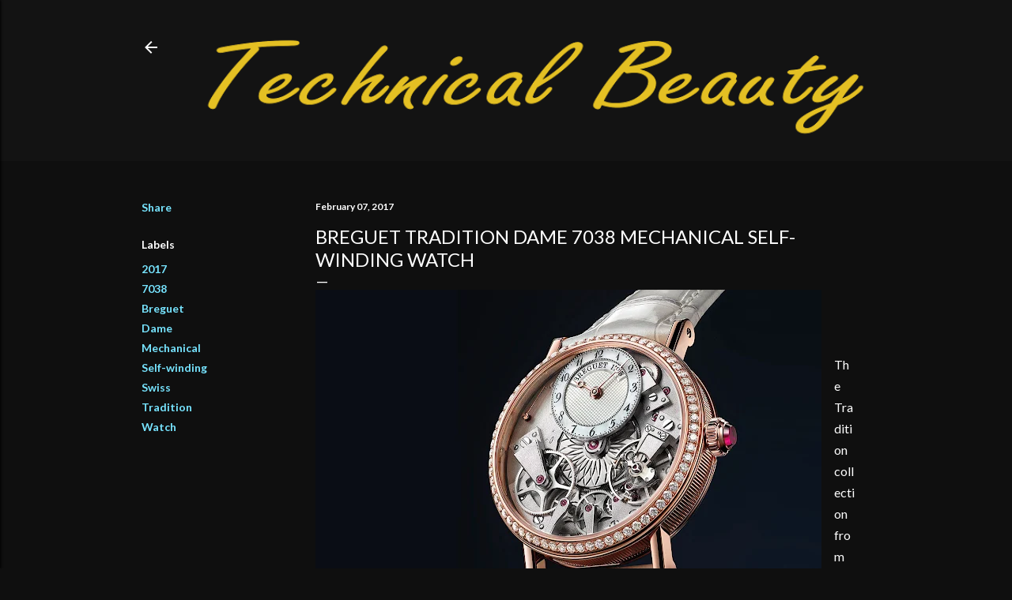

--- FILE ---
content_type: text/html; charset=UTF-8
request_url: https://www.boxfox1.com/2017/02/breguet-tradition-dame-7038-mechanical.html
body_size: 18713
content:
<!DOCTYPE html>
<html dir='ltr' lang='en'>
<head>
<meta content='width=device-width, initial-scale=1' name='viewport'/>
<title>Breguet Tradition Dame 7038 Mechanical Self-winding Watch</title>
<meta content='text/html; charset=UTF-8' http-equiv='Content-Type'/>
<!-- Chrome, Firefox OS and Opera -->
<meta content='#0f0f0f' name='theme-color'/>
<!-- Windows Phone -->
<meta content='#0f0f0f' name='msapplication-navbutton-color'/>
<meta content='blogger' name='generator'/>
<link href='https://www.boxfox1.com/favicon.ico' rel='icon' type='image/x-icon'/>
<link href='https://www.boxfox1.com/2017/02/breguet-tradition-dame-7038-mechanical.html' rel='canonical'/>
<link rel="alternate" type="application/atom+xml" title="Technical Beauty - Boxfox1 - Atom" href="https://www.boxfox1.com/feeds/posts/default" />
<link rel="alternate" type="application/rss+xml" title="Technical Beauty - Boxfox1 - RSS" href="https://www.boxfox1.com/feeds/posts/default?alt=rss" />
<link rel="service.post" type="application/atom+xml" title="Technical Beauty - Boxfox1 - Atom" href="https://www.blogger.com/feeds/9159862819526802387/posts/default" />

<link rel="alternate" type="application/atom+xml" title="Technical Beauty - Boxfox1 - Atom" href="https://www.boxfox1.com/feeds/8471333074572436507/comments/default" />
<!--Can't find substitution for tag [blog.ieCssRetrofitLinks]-->
<link href='https://blogger.googleusercontent.com/img/b/R29vZ2xl/AVvXsEjc44YGLfBcWaVI6I2aPQ3kCq_Sa11BU-yqlmyfVRp9NfxB2iDMWTbOrT9Qk6XTYtA5mWu_G0_ZnQQ-OjdjC9uUEL8AJg4_GlVIVWua4Sd07YvP6dUYkx19l_pcVFoYjvMieZUBHo213B8/s640/HD_Breguet_TraditionDame7038_1.jpg' rel='image_src'/>
<meta content='https://www.boxfox1.com/2017/02/breguet-tradition-dame-7038-mechanical.html' property='og:url'/>
<meta content='Breguet Tradition Dame 7038 Mechanical Self-winding Watch' property='og:title'/>
<meta content='Fun and clean cut blog about top car makers and luxury watches, daily press releases with quality photos.' property='og:description'/>
<meta content='https://blogger.googleusercontent.com/img/b/R29vZ2xl/AVvXsEjc44YGLfBcWaVI6I2aPQ3kCq_Sa11BU-yqlmyfVRp9NfxB2iDMWTbOrT9Qk6XTYtA5mWu_G0_ZnQQ-OjdjC9uUEL8AJg4_GlVIVWua4Sd07YvP6dUYkx19l_pcVFoYjvMieZUBHo213B8/w1200-h630-p-k-no-nu/HD_Breguet_TraditionDame7038_1.jpg' property='og:image'/>
<style type='text/css'>@font-face{font-family:'Lato';font-style:normal;font-weight:300;font-display:swap;src:url(//fonts.gstatic.com/s/lato/v25/S6u9w4BMUTPHh7USSwaPGQ3q5d0N7w.woff2)format('woff2');unicode-range:U+0100-02BA,U+02BD-02C5,U+02C7-02CC,U+02CE-02D7,U+02DD-02FF,U+0304,U+0308,U+0329,U+1D00-1DBF,U+1E00-1E9F,U+1EF2-1EFF,U+2020,U+20A0-20AB,U+20AD-20C0,U+2113,U+2C60-2C7F,U+A720-A7FF;}@font-face{font-family:'Lato';font-style:normal;font-weight:300;font-display:swap;src:url(//fonts.gstatic.com/s/lato/v25/S6u9w4BMUTPHh7USSwiPGQ3q5d0.woff2)format('woff2');unicode-range:U+0000-00FF,U+0131,U+0152-0153,U+02BB-02BC,U+02C6,U+02DA,U+02DC,U+0304,U+0308,U+0329,U+2000-206F,U+20AC,U+2122,U+2191,U+2193,U+2212,U+2215,U+FEFF,U+FFFD;}@font-face{font-family:'Lato';font-style:normal;font-weight:400;font-display:swap;src:url(//fonts.gstatic.com/s/lato/v25/S6uyw4BMUTPHjxAwXiWtFCfQ7A.woff2)format('woff2');unicode-range:U+0100-02BA,U+02BD-02C5,U+02C7-02CC,U+02CE-02D7,U+02DD-02FF,U+0304,U+0308,U+0329,U+1D00-1DBF,U+1E00-1E9F,U+1EF2-1EFF,U+2020,U+20A0-20AB,U+20AD-20C0,U+2113,U+2C60-2C7F,U+A720-A7FF;}@font-face{font-family:'Lato';font-style:normal;font-weight:400;font-display:swap;src:url(//fonts.gstatic.com/s/lato/v25/S6uyw4BMUTPHjx4wXiWtFCc.woff2)format('woff2');unicode-range:U+0000-00FF,U+0131,U+0152-0153,U+02BB-02BC,U+02C6,U+02DA,U+02DC,U+0304,U+0308,U+0329,U+2000-206F,U+20AC,U+2122,U+2191,U+2193,U+2212,U+2215,U+FEFF,U+FFFD;}@font-face{font-family:'Lato';font-style:normal;font-weight:700;font-display:swap;src:url(//fonts.gstatic.com/s/lato/v25/S6u9w4BMUTPHh6UVSwaPGQ3q5d0N7w.woff2)format('woff2');unicode-range:U+0100-02BA,U+02BD-02C5,U+02C7-02CC,U+02CE-02D7,U+02DD-02FF,U+0304,U+0308,U+0329,U+1D00-1DBF,U+1E00-1E9F,U+1EF2-1EFF,U+2020,U+20A0-20AB,U+20AD-20C0,U+2113,U+2C60-2C7F,U+A720-A7FF;}@font-face{font-family:'Lato';font-style:normal;font-weight:700;font-display:swap;src:url(//fonts.gstatic.com/s/lato/v25/S6u9w4BMUTPHh6UVSwiPGQ3q5d0.woff2)format('woff2');unicode-range:U+0000-00FF,U+0131,U+0152-0153,U+02BB-02BC,U+02C6,U+02DA,U+02DC,U+0304,U+0308,U+0329,U+2000-206F,U+20AC,U+2122,U+2191,U+2193,U+2212,U+2215,U+FEFF,U+FFFD;}</style>
<style id='page-skin-1' type='text/css'><!--
/*! normalize.css v3.0.1 | MIT License | git.io/normalize */html{font-family:sans-serif;-ms-text-size-adjust:100%;-webkit-text-size-adjust:100%}body{margin:0}article,aside,details,figcaption,figure,footer,header,hgroup,main,nav,section,summary{display:block}audio,canvas,progress,video{display:inline-block;vertical-align:baseline}audio:not([controls]){display:none;height:0}[hidden],template{display:none}a{background:transparent}a:active,a:hover{outline:0}abbr[title]{border-bottom:1px dotted}b,strong{font-weight:bold}dfn{font-style:italic}h1{font-size:2em;margin:.67em 0}mark{background:#ff0;color:#000}small{font-size:80%}sub,sup{font-size:75%;line-height:0;position:relative;vertical-align:baseline}sup{top:-0.5em}sub{bottom:-0.25em}img{border:0}svg:not(:root){overflow:hidden}figure{margin:1em 40px}hr{-moz-box-sizing:content-box;box-sizing:content-box;height:0}pre{overflow:auto}code,kbd,pre,samp{font-family:monospace,monospace;font-size:1em}button,input,optgroup,select,textarea{color:inherit;font:inherit;margin:0}button{overflow:visible}button,select{text-transform:none}button,html input[type="button"],input[type="reset"],input[type="submit"]{-webkit-appearance:button;cursor:pointer}button[disabled],html input[disabled]{cursor:default}button::-moz-focus-inner,input::-moz-focus-inner{border:0;padding:0}input{line-height:normal}input[type="checkbox"],input[type="radio"]{box-sizing:border-box;padding:0}input[type="number"]::-webkit-inner-spin-button,input[type="number"]::-webkit-outer-spin-button{height:auto}input[type="search"]{-webkit-appearance:textfield;-moz-box-sizing:content-box;-webkit-box-sizing:content-box;box-sizing:content-box}input[type="search"]::-webkit-search-cancel-button,input[type="search"]::-webkit-search-decoration{-webkit-appearance:none}fieldset{border:1px solid #c0c0c0;margin:0 2px;padding:.35em .625em .75em}legend{border:0;padding:0}textarea{overflow:auto}optgroup{font-weight:bold}table{border-collapse:collapse;border-spacing:0}td,th{padding:0}
/*!************************************************
* Blogger Template Style
* Name: Soho
**************************************************/
body{
overflow-wrap:break-word;
word-break:break-word;
word-wrap:break-word
}
.hidden{
display:none
}
.invisible{
visibility:hidden
}
.container::after,.float-container::after{
clear:both;
content:"";
display:table
}
.clearboth{
clear:both
}
#comments .comment .comment-actions,.subscribe-popup .FollowByEmail .follow-by-email-submit{
background:0 0;
border:0;
box-shadow:none;
color:#77e4ff;
cursor:pointer;
font-size:14px;
font-weight:700;
outline:0;
text-decoration:none;
text-transform:uppercase;
width:auto
}
.dim-overlay{
background-color:rgba(0,0,0,.54);
height:100vh;
left:0;
position:fixed;
top:0;
width:100%
}
#sharing-dim-overlay{
background-color:transparent
}
input::-ms-clear{
display:none
}
.blogger-logo,.svg-icon-24.blogger-logo{
fill:#ff9800;
opacity:1
}
.loading-spinner-large{
-webkit-animation:mspin-rotate 1.568s infinite linear;
animation:mspin-rotate 1.568s infinite linear;
height:48px;
overflow:hidden;
position:absolute;
width:48px;
z-index:200
}
.loading-spinner-large>div{
-webkit-animation:mspin-revrot 5332ms infinite steps(4);
animation:mspin-revrot 5332ms infinite steps(4)
}
.loading-spinner-large>div>div{
-webkit-animation:mspin-singlecolor-large-film 1333ms infinite steps(81);
animation:mspin-singlecolor-large-film 1333ms infinite steps(81);
background-size:100%;
height:48px;
width:3888px
}
.mspin-black-large>div>div,.mspin-grey_54-large>div>div{
background-image:url(https://www.blogblog.com/indie/mspin_black_large.svg)
}
.mspin-white-large>div>div{
background-image:url(https://www.blogblog.com/indie/mspin_white_large.svg)
}
.mspin-grey_54-large{
opacity:.54
}
@-webkit-keyframes mspin-singlecolor-large-film{
from{
-webkit-transform:translateX(0);
transform:translateX(0)
}
to{
-webkit-transform:translateX(-3888px);
transform:translateX(-3888px)
}
}
@keyframes mspin-singlecolor-large-film{
from{
-webkit-transform:translateX(0);
transform:translateX(0)
}
to{
-webkit-transform:translateX(-3888px);
transform:translateX(-3888px)
}
}
@-webkit-keyframes mspin-rotate{
from{
-webkit-transform:rotate(0);
transform:rotate(0)
}
to{
-webkit-transform:rotate(360deg);
transform:rotate(360deg)
}
}
@keyframes mspin-rotate{
from{
-webkit-transform:rotate(0);
transform:rotate(0)
}
to{
-webkit-transform:rotate(360deg);
transform:rotate(360deg)
}
}
@-webkit-keyframes mspin-revrot{
from{
-webkit-transform:rotate(0);
transform:rotate(0)
}
to{
-webkit-transform:rotate(-360deg);
transform:rotate(-360deg)
}
}
@keyframes mspin-revrot{
from{
-webkit-transform:rotate(0);
transform:rotate(0)
}
to{
-webkit-transform:rotate(-360deg);
transform:rotate(-360deg)
}
}
.skip-navigation{
background-color:#fff;
box-sizing:border-box;
color:#000;
display:block;
height:0;
left:0;
line-height:50px;
overflow:hidden;
padding-top:0;
position:fixed;
text-align:center;
top:0;
-webkit-transition:box-shadow .3s,height .3s,padding-top .3s;
transition:box-shadow .3s,height .3s,padding-top .3s;
width:100%;
z-index:900
}
.skip-navigation:focus{
box-shadow:0 4px 5px 0 rgba(0,0,0,.14),0 1px 10px 0 rgba(0,0,0,.12),0 2px 4px -1px rgba(0,0,0,.2);
height:50px
}
#main{
outline:0
}
.main-heading{
position:absolute;
clip:rect(1px,1px,1px,1px);
padding:0;
border:0;
height:1px;
width:1px;
overflow:hidden
}
.Attribution{
margin-top:1em;
text-align:center
}
.Attribution .blogger img,.Attribution .blogger svg{
vertical-align:bottom
}
.Attribution .blogger img{
margin-right:.5em
}
.Attribution div{
line-height:24px;
margin-top:.5em
}
.Attribution .copyright,.Attribution .image-attribution{
font-size:.7em;
margin-top:1.5em
}
.BLOG_mobile_video_class{
display:none
}
.bg-photo{
background-attachment:scroll!important
}
body .CSS_LIGHTBOX{
z-index:900
}
.extendable .show-less,.extendable .show-more{
border-color:#77e4ff;
color:#77e4ff;
margin-top:8px
}
.extendable .show-less.hidden,.extendable .show-more.hidden{
display:none
}
.inline-ad{
display:none;
max-width:100%;
overflow:hidden
}
.adsbygoogle{
display:block
}
#cookieChoiceInfo{
bottom:0;
top:auto
}
iframe.b-hbp-video{
border:0
}
.post-body img{
max-width:100%
}
.post-body iframe{
max-width:100%
}
.post-body a[imageanchor="1"]{
display:inline-block
}
.byline{
margin-right:1em
}
.byline:last-child{
margin-right:0
}
.link-copied-dialog{
max-width:520px;
outline:0
}
.link-copied-dialog .modal-dialog-buttons{
margin-top:8px
}
.link-copied-dialog .goog-buttonset-default{
background:0 0;
border:0
}
.link-copied-dialog .goog-buttonset-default:focus{
outline:0
}
.paging-control-container{
margin-bottom:16px
}
.paging-control-container .paging-control{
display:inline-block
}
.paging-control-container .comment-range-text::after,.paging-control-container .paging-control{
color:#77e4ff
}
.paging-control-container .comment-range-text,.paging-control-container .paging-control{
margin-right:8px
}
.paging-control-container .comment-range-text::after,.paging-control-container .paging-control::after{
content:"\b7";
cursor:default;
padding-left:8px;
pointer-events:none
}
.paging-control-container .comment-range-text:last-child::after,.paging-control-container .paging-control:last-child::after{
content:none
}
.byline.reactions iframe{
height:20px
}
.b-notification{
color:#000;
background-color:#fff;
border-bottom:solid 1px #000;
box-sizing:border-box;
padding:16px 32px;
text-align:center
}
.b-notification.visible{
-webkit-transition:margin-top .3s cubic-bezier(.4,0,.2,1);
transition:margin-top .3s cubic-bezier(.4,0,.2,1)
}
.b-notification.invisible{
position:absolute
}
.b-notification-close{
position:absolute;
right:8px;
top:8px
}
.no-posts-message{
line-height:40px;
text-align:center
}
@media screen and (max-width:1162px){
body.item-view .post-body a[imageanchor="1"][style*="float: left;"],body.item-view .post-body a[imageanchor="1"][style*="float: right;"]{
float:none!important;
clear:none!important
}
body.item-view .post-body a[imageanchor="1"] img{
display:block;
height:auto;
margin:0 auto
}
body.item-view .post-body>.separator:first-child>a[imageanchor="1"]:first-child{
margin-top:20px
}
.post-body a[imageanchor]{
display:block
}
body.item-view .post-body a[imageanchor="1"]{
margin-left:0!important;
margin-right:0!important
}
body.item-view .post-body a[imageanchor="1"]+a[imageanchor="1"]{
margin-top:16px
}
}
.item-control{
display:none
}
#comments{
border-top:1px dashed rgba(0,0,0,.54);
margin-top:20px;
padding:20px
}
#comments .comment-thread ol{
margin:0;
padding-left:0;
padding-left:0
}
#comments .comment .comment-replybox-single,#comments .comment-thread .comment-replies{
margin-left:60px
}
#comments .comment-thread .thread-count{
display:none
}
#comments .comment{
list-style-type:none;
padding:0 0 30px;
position:relative
}
#comments .comment .comment{
padding-bottom:8px
}
.comment .avatar-image-container{
position:absolute
}
.comment .avatar-image-container img{
border-radius:50%
}
.avatar-image-container svg,.comment .avatar-image-container .avatar-icon{
border-radius:50%;
border:solid 1px #ffffff;
box-sizing:border-box;
fill:#ffffff;
height:35px;
margin:0;
padding:7px;
width:35px
}
.comment .comment-block{
margin-top:10px;
margin-left:60px;
padding-bottom:0
}
#comments .comment-author-header-wrapper{
margin-left:40px
}
#comments .comment .thread-expanded .comment-block{
padding-bottom:20px
}
#comments .comment .comment-header .user,#comments .comment .comment-header .user a{
color:#ffffff;
font-style:normal;
font-weight:700
}
#comments .comment .comment-actions{
bottom:0;
margin-bottom:15px;
position:absolute
}
#comments .comment .comment-actions>*{
margin-right:8px
}
#comments .comment .comment-header .datetime{
bottom:0;
color:#ffffff;
display:inline-block;
font-size:13px;
font-style:italic;
margin-left:8px
}
#comments .comment .comment-footer .comment-timestamp a,#comments .comment .comment-header .datetime a{
color:#ffffff
}
#comments .comment .comment-content,.comment .comment-body{
margin-top:12px;
word-break:break-word
}
.comment-body{
margin-bottom:12px
}
#comments.embed[data-num-comments="0"]{
border:0;
margin-top:0;
padding-top:0
}
#comments.embed[data-num-comments="0"] #comment-post-message,#comments.embed[data-num-comments="0"] div.comment-form>p,#comments.embed[data-num-comments="0"] p.comment-footer{
display:none
}
#comment-editor-src{
display:none
}
.comments .comments-content .loadmore.loaded{
max-height:0;
opacity:0;
overflow:hidden
}
.extendable .remaining-items{
height:0;
overflow:hidden;
-webkit-transition:height .3s cubic-bezier(.4,0,.2,1);
transition:height .3s cubic-bezier(.4,0,.2,1)
}
.extendable .remaining-items.expanded{
height:auto
}
.svg-icon-24,.svg-icon-24-button{
cursor:pointer;
height:24px;
width:24px;
min-width:24px
}
.touch-icon{
margin:-12px;
padding:12px
}
.touch-icon:active,.touch-icon:focus{
background-color:rgba(153,153,153,.4);
border-radius:50%
}
svg:not(:root).touch-icon{
overflow:visible
}
html[dir=rtl] .rtl-reversible-icon{
-webkit-transform:scaleX(-1);
-ms-transform:scaleX(-1);
transform:scaleX(-1)
}
.svg-icon-24-button,.touch-icon-button{
background:0 0;
border:0;
margin:0;
outline:0;
padding:0
}
.touch-icon-button .touch-icon:active,.touch-icon-button .touch-icon:focus{
background-color:transparent
}
.touch-icon-button:active .touch-icon,.touch-icon-button:focus .touch-icon{
background-color:rgba(153,153,153,.4);
border-radius:50%
}
.Profile .default-avatar-wrapper .avatar-icon{
border-radius:50%;
border:solid 1px #ffffff;
box-sizing:border-box;
fill:#ffffff;
margin:0
}
.Profile .individual .default-avatar-wrapper .avatar-icon{
padding:25px
}
.Profile .individual .avatar-icon,.Profile .individual .profile-img{
height:120px;
width:120px
}
.Profile .team .default-avatar-wrapper .avatar-icon{
padding:8px
}
.Profile .team .avatar-icon,.Profile .team .default-avatar-wrapper,.Profile .team .profile-img{
height:40px;
width:40px
}
.snippet-container{
margin:0;
position:relative;
overflow:hidden
}
.snippet-fade{
bottom:0;
box-sizing:border-box;
position:absolute;
width:96px
}
.snippet-fade{
right:0
}
.snippet-fade:after{
content:"\2026"
}
.snippet-fade:after{
float:right
}
.centered-top-container.sticky{
left:0;
position:fixed;
right:0;
top:0;
width:auto;
z-index:50;
-webkit-transition-property:opacity,-webkit-transform;
transition-property:opacity,-webkit-transform;
transition-property:transform,opacity;
transition-property:transform,opacity,-webkit-transform;
-webkit-transition-duration:.2s;
transition-duration:.2s;
-webkit-transition-timing-function:cubic-bezier(.4,0,.2,1);
transition-timing-function:cubic-bezier(.4,0,.2,1)
}
.centered-top-placeholder{
display:none
}
.collapsed-header .centered-top-placeholder{
display:block
}
.centered-top-container .Header .replaced h1,.centered-top-placeholder .Header .replaced h1{
display:none
}
.centered-top-container.sticky .Header .replaced h1{
display:block
}
.centered-top-container.sticky .Header .header-widget{
background:0 0
}
.centered-top-container.sticky .Header .header-image-wrapper{
display:none
}
.centered-top-container img,.centered-top-placeholder img{
max-width:100%
}
.collapsible{
-webkit-transition:height .3s cubic-bezier(.4,0,.2,1);
transition:height .3s cubic-bezier(.4,0,.2,1)
}
.collapsible,.collapsible>summary{
display:block;
overflow:hidden
}
.collapsible>:not(summary){
display:none
}
.collapsible[open]>:not(summary){
display:block
}
.collapsible:focus,.collapsible>summary:focus{
outline:0
}
.collapsible>summary{
cursor:pointer;
display:block;
padding:0
}
.collapsible:focus>summary,.collapsible>summary:focus{
background-color:transparent
}
.collapsible>summary::-webkit-details-marker{
display:none
}
.collapsible-title{
-webkit-box-align:center;
-webkit-align-items:center;
-ms-flex-align:center;
align-items:center;
display:-webkit-box;
display:-webkit-flex;
display:-ms-flexbox;
display:flex
}
.collapsible-title .title{
-webkit-box-flex:1;
-webkit-flex:1 1 auto;
-ms-flex:1 1 auto;
flex:1 1 auto;
-webkit-box-ordinal-group:1;
-webkit-order:0;
-ms-flex-order:0;
order:0;
overflow:hidden;
text-overflow:ellipsis;
white-space:nowrap
}
.collapsible-title .chevron-down,.collapsible[open] .collapsible-title .chevron-up{
display:block
}
.collapsible-title .chevron-up,.collapsible[open] .collapsible-title .chevron-down{
display:none
}
.flat-button{
cursor:pointer;
display:inline-block;
font-weight:700;
text-transform:uppercase;
border-radius:2px;
padding:8px;
margin:-8px
}
.flat-icon-button{
background:0 0;
border:0;
margin:0;
outline:0;
padding:0;
margin:-12px;
padding:12px;
cursor:pointer;
box-sizing:content-box;
display:inline-block;
line-height:0
}
.flat-icon-button,.flat-icon-button .splash-wrapper{
border-radius:50%
}
.flat-icon-button .splash.animate{
-webkit-animation-duration:.3s;
animation-duration:.3s
}
.overflowable-container{
max-height:28px;
overflow:hidden;
position:relative
}
.overflow-button{
cursor:pointer
}
#overflowable-dim-overlay{
background:0 0
}
.overflow-popup{
box-shadow:0 2px 2px 0 rgba(0,0,0,.14),0 3px 1px -2px rgba(0,0,0,.2),0 1px 5px 0 rgba(0,0,0,.12);
background-color:#131313;
left:0;
max-width:calc(100% - 32px);
position:absolute;
top:0;
visibility:hidden;
z-index:101
}
.overflow-popup ul{
list-style:none
}
.overflow-popup .tabs li,.overflow-popup li{
display:block;
height:auto
}
.overflow-popup .tabs li{
padding-left:0;
padding-right:0
}
.overflow-button.hidden,.overflow-popup .tabs li.hidden,.overflow-popup li.hidden{
display:none
}
.search{
display:-webkit-box;
display:-webkit-flex;
display:-ms-flexbox;
display:flex;
line-height:24px;
width:24px
}
.search.focused{
width:100%
}
.search.focused .section{
width:100%
}
.search form{
z-index:101
}
.search h3{
display:none
}
.search form{
display:-webkit-box;
display:-webkit-flex;
display:-ms-flexbox;
display:flex;
-webkit-box-flex:1;
-webkit-flex:1 0 0;
-ms-flex:1 0 0px;
flex:1 0 0;
border-bottom:solid 1px transparent;
padding-bottom:8px
}
.search form>*{
display:none
}
.search.focused form>*{
display:block
}
.search .search-input label{
display:none
}
.centered-top-placeholder.cloned .search form{
z-index:30
}
.search.focused form{
border-color:#ffffff;
position:relative;
width:auto
}
.collapsed-header .centered-top-container .search.focused form{
border-bottom-color:transparent
}
.search-expand{
-webkit-box-flex:0;
-webkit-flex:0 0 auto;
-ms-flex:0 0 auto;
flex:0 0 auto
}
.search-expand-text{
display:none
}
.search-close{
display:inline;
vertical-align:middle
}
.search-input{
-webkit-box-flex:1;
-webkit-flex:1 0 1px;
-ms-flex:1 0 1px;
flex:1 0 1px
}
.search-input input{
background:0 0;
border:0;
box-sizing:border-box;
color:#ffffff;
display:inline-block;
outline:0;
width:calc(100% - 48px)
}
.search-input input.no-cursor{
color:transparent;
text-shadow:0 0 0 #ffffff
}
.collapsed-header .centered-top-container .search-action,.collapsed-header .centered-top-container .search-input input{
color:#ffffff
}
.collapsed-header .centered-top-container .search-input input.no-cursor{
color:transparent;
text-shadow:0 0 0 #ffffff
}
.collapsed-header .centered-top-container .search-input input.no-cursor:focus,.search-input input.no-cursor:focus{
outline:0
}
.search-focused>*{
visibility:hidden
}
.search-focused .search,.search-focused .search-icon{
visibility:visible
}
.search.focused .search-action{
display:block
}
.search.focused .search-action:disabled{
opacity:.3
}
.widget.Sharing .sharing-button{
display:none
}
.widget.Sharing .sharing-buttons li{
padding:0
}
.widget.Sharing .sharing-buttons li span{
display:none
}
.post-share-buttons{
position:relative
}
.centered-bottom .share-buttons .svg-icon-24,.share-buttons .svg-icon-24{
fill:#ffffff
}
.sharing-open.touch-icon-button:active .touch-icon,.sharing-open.touch-icon-button:focus .touch-icon{
background-color:transparent
}
.share-buttons{
background-color:#0f0f0f;
border-radius:2px;
box-shadow:0 2px 2px 0 rgba(0,0,0,.14),0 3px 1px -2px rgba(0,0,0,.2),0 1px 5px 0 rgba(0,0,0,.12);
color:#ffffff;
list-style:none;
margin:0;
padding:8px 0;
position:absolute;
top:-11px;
min-width:200px;
z-index:101
}
.share-buttons.hidden{
display:none
}
.sharing-button{
background:0 0;
border:0;
margin:0;
outline:0;
padding:0;
cursor:pointer
}
.share-buttons li{
margin:0;
height:48px
}
.share-buttons li:last-child{
margin-bottom:0
}
.share-buttons li .sharing-platform-button{
box-sizing:border-box;
cursor:pointer;
display:block;
height:100%;
margin-bottom:0;
padding:0 16px;
position:relative;
width:100%
}
.share-buttons li .sharing-platform-button:focus,.share-buttons li .sharing-platform-button:hover{
background-color:rgba(128,128,128,.1);
outline:0
}
.share-buttons li svg[class*=" sharing-"],.share-buttons li svg[class^=sharing-]{
position:absolute;
top:10px
}
.share-buttons li span.sharing-platform-button{
position:relative;
top:0
}
.share-buttons li .platform-sharing-text{
display:block;
font-size:16px;
line-height:48px;
white-space:nowrap
}
.share-buttons li .platform-sharing-text{
margin-left:56px
}
.sidebar-container{
background-color:#f7f7f7;
max-width:284px;
overflow-y:auto;
-webkit-transition-property:-webkit-transform;
transition-property:-webkit-transform;
transition-property:transform;
transition-property:transform,-webkit-transform;
-webkit-transition-duration:.3s;
transition-duration:.3s;
-webkit-transition-timing-function:cubic-bezier(0,0,.2,1);
transition-timing-function:cubic-bezier(0,0,.2,1);
width:284px;
z-index:101;
-webkit-overflow-scrolling:touch
}
.sidebar-container .navigation{
line-height:0;
padding:16px
}
.sidebar-container .sidebar-back{
cursor:pointer
}
.sidebar-container .widget{
background:0 0;
margin:0 16px;
padding:16px 0
}
.sidebar-container .widget .title{
color:#ffffff;
margin:0
}
.sidebar-container .widget ul{
list-style:none;
margin:0;
padding:0
}
.sidebar-container .widget ul ul{
margin-left:1em
}
.sidebar-container .widget li{
font-size:16px;
line-height:normal
}
.sidebar-container .widget+.widget{
border-top:1px dashed #ffffff
}
.BlogArchive li{
margin:16px 0
}
.BlogArchive li:last-child{
margin-bottom:0
}
.Label li a{
display:inline-block
}
.BlogArchive .post-count,.Label .label-count{
float:right;
margin-left:.25em
}
.BlogArchive .post-count::before,.Label .label-count::before{
content:"("
}
.BlogArchive .post-count::after,.Label .label-count::after{
content:")"
}
.widget.Translate .skiptranslate>div{
display:block!important
}
.widget.Profile .profile-link{
display:-webkit-box;
display:-webkit-flex;
display:-ms-flexbox;
display:flex
}
.widget.Profile .team-member .default-avatar-wrapper,.widget.Profile .team-member .profile-img{
-webkit-box-flex:0;
-webkit-flex:0 0 auto;
-ms-flex:0 0 auto;
flex:0 0 auto;
margin-right:1em
}
.widget.Profile .individual .profile-link{
-webkit-box-orient:vertical;
-webkit-box-direction:normal;
-webkit-flex-direction:column;
-ms-flex-direction:column;
flex-direction:column
}
.widget.Profile .team .profile-link .profile-name{
-webkit-align-self:center;
-ms-flex-item-align:center;
align-self:center;
display:block;
-webkit-box-flex:1;
-webkit-flex:1 1 auto;
-ms-flex:1 1 auto;
flex:1 1 auto
}
.dim-overlay{
background-color:rgba(0,0,0,.54);
z-index:100
}
body.sidebar-visible{
overflow-y:hidden
}
@media screen and (max-width:1439px){
.sidebar-container{
bottom:0;
position:fixed;
top:0;
left:0;
right:auto
}
.sidebar-container.sidebar-invisible{
-webkit-transition-timing-function:cubic-bezier(.4,0,.6,1);
transition-timing-function:cubic-bezier(.4,0,.6,1)
}
html[dir=ltr] .sidebar-container.sidebar-invisible{
-webkit-transform:translateX(-284px);
-ms-transform:translateX(-284px);
transform:translateX(-284px)
}
html[dir=rtl] .sidebar-container.sidebar-invisible{
-webkit-transform:translateX(284px);
-ms-transform:translateX(284px);
transform:translateX(284px)
}
}
@media screen and (min-width:1440px){
.sidebar-container{
position:absolute;
top:0;
left:0;
right:auto
}
.sidebar-container .navigation{
display:none
}
}
.dialog{
box-shadow:0 2px 2px 0 rgba(0,0,0,.14),0 3px 1px -2px rgba(0,0,0,.2),0 1px 5px 0 rgba(0,0,0,.12);
background:#0f0f0f;
box-sizing:border-box;
color:#ffffff;
padding:30px;
position:fixed;
text-align:center;
width:calc(100% - 24px);
z-index:101
}
.dialog input[type=email],.dialog input[type=text]{
background-color:transparent;
border:0;
border-bottom:solid 1px rgba(255,255,255,.12);
color:#ffffff;
display:block;
font-family:Lato, sans-serif;
font-size:16px;
line-height:24px;
margin:auto;
padding-bottom:7px;
outline:0;
text-align:center;
width:100%
}
.dialog input[type=email]::-webkit-input-placeholder,.dialog input[type=text]::-webkit-input-placeholder{
color:#ffffff
}
.dialog input[type=email]::-moz-placeholder,.dialog input[type=text]::-moz-placeholder{
color:#ffffff
}
.dialog input[type=email]:-ms-input-placeholder,.dialog input[type=text]:-ms-input-placeholder{
color:#ffffff
}
.dialog input[type=email]::-ms-input-placeholder,.dialog input[type=text]::-ms-input-placeholder{
color:#ffffff
}
.dialog input[type=email]::placeholder,.dialog input[type=text]::placeholder{
color:#ffffff
}
.dialog input[type=email]:focus,.dialog input[type=text]:focus{
border-bottom:solid 2px #77e4ff;
padding-bottom:6px
}
.dialog input.no-cursor{
color:transparent;
text-shadow:0 0 0 #ffffff
}
.dialog input.no-cursor:focus{
outline:0
}
.dialog input.no-cursor:focus{
outline:0
}
.dialog input[type=submit]{
font-family:Lato, sans-serif
}
.dialog .goog-buttonset-default{
color:#77e4ff
}
.subscribe-popup{
max-width:364px
}
.subscribe-popup h3{
color:#ffffff;
font-size:1.8em;
margin-top:0
}
.subscribe-popup .FollowByEmail h3{
display:none
}
.subscribe-popup .FollowByEmail .follow-by-email-submit{
color:#77e4ff;
display:inline-block;
margin:0 auto;
margin-top:24px;
width:auto;
white-space:normal
}
.subscribe-popup .FollowByEmail .follow-by-email-submit:disabled{
cursor:default;
opacity:.3
}
@media (max-width:800px){
.blog-name div.widget.Subscribe{
margin-bottom:16px
}
body.item-view .blog-name div.widget.Subscribe{
margin:8px auto 16px auto;
width:100%
}
}
body#layout .bg-photo,body#layout .bg-photo-overlay{
display:none
}
body#layout .page_body{
padding:0;
position:relative;
top:0
}
body#layout .page{
display:inline-block;
left:inherit;
position:relative;
vertical-align:top;
width:540px
}
body#layout .centered{
max-width:954px
}
body#layout .navigation{
display:none
}
body#layout .sidebar-container{
display:inline-block;
width:40%
}
body#layout .hamburger-menu,body#layout .search{
display:none
}
body{
background-color:#0f0f0f;
color:#ffffff;
font:normal 400 20px Lato, sans-serif;
height:100%;
margin:0;
min-height:100vh
}
h1,h2,h3,h4,h5,h6{
font-weight:400
}
a{
color:#77e4ff;
text-decoration:none
}
.dim-overlay{
z-index:100
}
body.sidebar-visible .page_body{
overflow-y:scroll
}
.widget .title{
color:#ffffff;
font:normal 700 12px Lato, sans-serif
}
.extendable .show-less,.extendable .show-more{
color:#77e4ff;
font:normal 700 12px Lato, sans-serif;
margin:12px -8px 0 -8px;
text-transform:uppercase
}
.footer .widget,.main .widget{
margin:50px 0
}
.main .widget .title{
text-transform:uppercase
}
.inline-ad{
display:block;
margin-top:50px
}
.adsbygoogle{
text-align:center
}
.page_body{
display:-webkit-box;
display:-webkit-flex;
display:-ms-flexbox;
display:flex;
-webkit-box-orient:vertical;
-webkit-box-direction:normal;
-webkit-flex-direction:column;
-ms-flex-direction:column;
flex-direction:column;
min-height:100vh;
position:relative;
z-index:20
}
.page_body>*{
-webkit-box-flex:0;
-webkit-flex:0 0 auto;
-ms-flex:0 0 auto;
flex:0 0 auto
}
.page_body>#footer{
margin-top:auto
}
.centered-bottom,.centered-top{
margin:0 32px;
max-width:100%
}
.centered-top{
padding-bottom:12px;
padding-top:12px
}
.sticky .centered-top{
padding-bottom:0;
padding-top:0
}
.centered-top-container,.centered-top-placeholder{
background:#131313
}
.centered-top{
display:-webkit-box;
display:-webkit-flex;
display:-ms-flexbox;
display:flex;
-webkit-flex-wrap:wrap;
-ms-flex-wrap:wrap;
flex-wrap:wrap;
-webkit-box-pack:justify;
-webkit-justify-content:space-between;
-ms-flex-pack:justify;
justify-content:space-between;
position:relative
}
.sticky .centered-top{
-webkit-flex-wrap:nowrap;
-ms-flex-wrap:nowrap;
flex-wrap:nowrap
}
.centered-top-container .svg-icon-24,.centered-top-placeholder .svg-icon-24{
fill:#ffffff
}
.back-button-container,.hamburger-menu-container{
-webkit-box-flex:0;
-webkit-flex:0 0 auto;
-ms-flex:0 0 auto;
flex:0 0 auto;
height:48px;
-webkit-box-ordinal-group:2;
-webkit-order:1;
-ms-flex-order:1;
order:1
}
.sticky .back-button-container,.sticky .hamburger-menu-container{
-webkit-box-ordinal-group:2;
-webkit-order:1;
-ms-flex-order:1;
order:1
}
.back-button,.hamburger-menu,.search-expand-icon{
cursor:pointer;
margin-top:0
}
.search{
-webkit-box-align:start;
-webkit-align-items:flex-start;
-ms-flex-align:start;
align-items:flex-start;
-webkit-box-flex:0;
-webkit-flex:0 0 auto;
-ms-flex:0 0 auto;
flex:0 0 auto;
height:48px;
margin-left:24px;
-webkit-box-ordinal-group:4;
-webkit-order:3;
-ms-flex-order:3;
order:3
}
.search,.search.focused{
width:auto
}
.search.focused{
position:static
}
.sticky .search{
display:none;
-webkit-box-ordinal-group:5;
-webkit-order:4;
-ms-flex-order:4;
order:4
}
.search .section{
right:0;
margin-top:12px;
position:absolute;
top:12px;
width:0
}
.sticky .search .section{
top:0
}
.search-expand{
background:0 0;
border:0;
margin:0;
outline:0;
padding:0;
color:#77e4ff;
cursor:pointer;
-webkit-box-flex:0;
-webkit-flex:0 0 auto;
-ms-flex:0 0 auto;
flex:0 0 auto;
font:normal 700 12px Lato, sans-serif;
text-transform:uppercase;
word-break:normal
}
.search.focused .search-expand{
visibility:hidden
}
.search .dim-overlay{
background:0 0
}
.search.focused .section{
max-width:400px
}
.search.focused form{
border-color:#ffffff;
height:24px
}
.search.focused .search-input{
display:-webkit-box;
display:-webkit-flex;
display:-ms-flexbox;
display:flex;
-webkit-box-flex:1;
-webkit-flex:1 1 auto;
-ms-flex:1 1 auto;
flex:1 1 auto
}
.search-input input{
-webkit-box-flex:1;
-webkit-flex:1 1 auto;
-ms-flex:1 1 auto;
flex:1 1 auto;
font:normal 700 16px Lato, sans-serif
}
.search input[type=submit]{
display:none
}
.subscribe-section-container{
-webkit-box-flex:1;
-webkit-flex:1 0 auto;
-ms-flex:1 0 auto;
flex:1 0 auto;
margin-left:24px;
-webkit-box-ordinal-group:3;
-webkit-order:2;
-ms-flex-order:2;
order:2;
text-align:right
}
.sticky .subscribe-section-container{
-webkit-box-flex:0;
-webkit-flex:0 0 auto;
-ms-flex:0 0 auto;
flex:0 0 auto;
-webkit-box-ordinal-group:4;
-webkit-order:3;
-ms-flex-order:3;
order:3
}
.subscribe-button{
background:0 0;
border:0;
margin:0;
outline:0;
padding:0;
color:#77e4ff;
cursor:pointer;
display:inline-block;
font:normal 700 12px Lato, sans-serif;
line-height:48px;
margin:0;
text-transform:uppercase;
word-break:normal
}
.subscribe-popup h3{
color:#ffffff;
font:normal 700 12px Lato, sans-serif;
margin-bottom:24px;
text-transform:uppercase
}
.subscribe-popup div.widget.FollowByEmail .follow-by-email-address{
color:#ffffff;
font:normal 700 12px Lato, sans-serif
}
.subscribe-popup div.widget.FollowByEmail .follow-by-email-submit{
color:#77e4ff;
font:normal 700 12px Lato, sans-serif;
margin-top:24px;
text-transform:uppercase
}
.blog-name{
-webkit-box-flex:1;
-webkit-flex:1 1 100%;
-ms-flex:1 1 100%;
flex:1 1 100%;
-webkit-box-ordinal-group:5;
-webkit-order:4;
-ms-flex-order:4;
order:4;
overflow:hidden
}
.sticky .blog-name{
-webkit-box-flex:1;
-webkit-flex:1 1 auto;
-ms-flex:1 1 auto;
flex:1 1 auto;
margin:0 12px;
-webkit-box-ordinal-group:3;
-webkit-order:2;
-ms-flex-order:2;
order:2
}
body.search-view .centered-top.search-focused .blog-name{
display:none
}
.widget.Header h1{
font:normal 300 18px Lato, sans-serif;
margin:0;
text-transform:uppercase
}
.widget.Header h1,.widget.Header h1 a{
color:#ffffff
}
.widget.Header p{
color:#ffffff;
font:normal 400 12px Lato, sans-serif;
line-height:1.7
}
.sticky .widget.Header h1{
font-size:16px;
line-height:48px;
overflow:hidden;
overflow-wrap:normal;
text-overflow:ellipsis;
white-space:nowrap;
word-wrap:normal
}
.sticky .widget.Header p{
display:none
}
.sticky{
box-shadow:0 1px 3px #000000
}
#page_list_top .widget.PageList{
font:normal 700 14px Lato, sans-serif;
line-height:28px
}
#page_list_top .widget.PageList .title{
display:none
}
#page_list_top .widget.PageList .overflowable-contents{
overflow:hidden
}
#page_list_top .widget.PageList .overflowable-contents ul{
list-style:none;
margin:0;
padding:0
}
#page_list_top .widget.PageList .overflow-popup ul{
list-style:none;
margin:0;
padding:0 20px
}
#page_list_top .widget.PageList .overflowable-contents li{
display:inline-block
}
#page_list_top .widget.PageList .overflowable-contents li.hidden{
display:none
}
#page_list_top .widget.PageList .overflowable-contents li:not(:first-child):before{
color:#ffffff;
content:"\b7"
}
#page_list_top .widget.PageList .overflow-button a,#page_list_top .widget.PageList .overflow-popup li a,#page_list_top .widget.PageList .overflowable-contents li a{
color:#ffffff;
font:normal 700 14px Lato, sans-serif;
line-height:28px;
text-transform:uppercase
}
#page_list_top .widget.PageList .overflow-popup li.selected a,#page_list_top .widget.PageList .overflowable-contents li.selected a{
color:#ffffff;
font:normal 700 14px Lato, sans-serif;
line-height:28px
}
#page_list_top .widget.PageList .overflow-button{
display:inline
}
.sticky #page_list_top{
display:none
}
body.homepage-view .hero-image.has-image{
background:#0f0f0f url(none) repeat scroll top center;
background-attachment:scroll;
background-color:#0f0f0f;
background-size:cover;
height:62.5vw;
max-height:75vh;
min-height:200px;
width:100%
}
.post-filter-message{
background-color:#77e4ff;
color:#000000;
display:-webkit-box;
display:-webkit-flex;
display:-ms-flexbox;
display:flex;
-webkit-flex-wrap:wrap;
-ms-flex-wrap:wrap;
flex-wrap:wrap;
font:normal 700 12px Lato, sans-serif;
-webkit-box-pack:justify;
-webkit-justify-content:space-between;
-ms-flex-pack:justify;
justify-content:space-between;
margin-top:50px;
padding:18px
}
.post-filter-message .message-container{
-webkit-box-flex:1;
-webkit-flex:1 1 auto;
-ms-flex:1 1 auto;
flex:1 1 auto;
min-width:0
}
.post-filter-message .home-link-container{
-webkit-box-flex:0;
-webkit-flex:0 0 auto;
-ms-flex:0 0 auto;
flex:0 0 auto
}
.post-filter-message .search-label,.post-filter-message .search-query{
color:#000000;
font:normal 700 12px Lato, sans-serif;
text-transform:uppercase
}
.post-filter-message .home-link,.post-filter-message .home-link a{
color:#000000;
font:normal 700 12px Lato, sans-serif;
text-transform:uppercase
}
.widget.FeaturedPost .thumb.hero-thumb{
background-position:center;
background-size:cover;
height:360px
}
.widget.FeaturedPost .featured-post-snippet:before{
content:"\2014"
}
.snippet-container,.snippet-fade{
font:normal 400 14px Lato, sans-serif;
line-height:23.8px
}
.snippet-container{
max-height:166.6px;
overflow:hidden
}
.snippet-fade{
background:-webkit-linear-gradient(left,#0f0f0f 0,#0f0f0f 20%,rgba(15, 15, 15, 0) 100%);
background:linear-gradient(to left,#0f0f0f 0,#0f0f0f 20%,rgba(15, 15, 15, 0) 100%);
color:#ffffff
}
.post-sidebar{
display:none
}
.widget.Blog .blog-posts .post-outer-container{
width:100%
}
.no-posts{
text-align:center
}
body.feed-view .widget.Blog .blog-posts .post-outer-container,body.item-view .widget.Blog .blog-posts .post-outer{
margin-bottom:50px
}
.widget.Blog .post.no-featured-image,.widget.PopularPosts .post.no-featured-image{
background-color:#77e4ff;
padding:30px
}
.widget.Blog .post>.post-share-buttons-top{
right:0;
position:absolute;
top:0
}
.widget.Blog .post>.post-share-buttons-bottom{
bottom:0;
right:0;
position:absolute
}
.blog-pager{
text-align:right
}
.blog-pager a{
color:#77e4ff;
font:normal 700 12px Lato, sans-serif;
text-transform:uppercase
}
.blog-pager .blog-pager-newer-link,.blog-pager .home-link{
display:none
}
.post-title{
font:normal 400 20px Lato, sans-serif;
margin:0;
text-transform:uppercase
}
.post-title,.post-title a{
color:#ffffff
}
.post.no-featured-image .post-title,.post.no-featured-image .post-title a{
color:#000000
}
body.item-view .post-body-container:before{
content:"\2014"
}
.post-body{
color:#ffffff;
font:normal 400 14px Lato, sans-serif;
line-height:1.7
}
.post-body blockquote{
color:#ffffff;
font:normal 700 16px Lato, sans-serif;
line-height:1.7;
margin-left:0;
margin-right:0
}
.post-body img{
height:auto;
max-width:100%
}
.post-body .tr-caption{
color:#ffffff;
font:normal 400 16px Lato, sans-serif;
line-height:1.7
}
.snippet-thumbnail{
position:relative
}
.snippet-thumbnail .post-header{
background:#0f0f0f;
bottom:0;
margin-bottom:0;
padding-right:15px;
padding-bottom:5px;
padding-top:5px;
position:absolute
}
.snippet-thumbnail img{
width:100%
}
.post-footer,.post-header{
margin:8px 0
}
body.item-view .widget.Blog .post-header{
margin:0 0 16px 0
}
body.item-view .widget.Blog .post-footer{
margin:50px 0 0 0
}
.widget.FeaturedPost .post-footer{
display:-webkit-box;
display:-webkit-flex;
display:-ms-flexbox;
display:flex;
-webkit-flex-wrap:wrap;
-ms-flex-wrap:wrap;
flex-wrap:wrap;
-webkit-box-pack:justify;
-webkit-justify-content:space-between;
-ms-flex-pack:justify;
justify-content:space-between
}
.widget.FeaturedPost .post-footer>*{
-webkit-box-flex:0;
-webkit-flex:0 1 auto;
-ms-flex:0 1 auto;
flex:0 1 auto
}
.widget.FeaturedPost .post-footer,.widget.FeaturedPost .post-footer a,.widget.FeaturedPost .post-footer button{
line-height:1.7
}
.jump-link{
margin:-8px
}
.post-header,.post-header a,.post-header button{
color:#ffffff;
font:normal 700 12px Lato, sans-serif
}
.post.no-featured-image .post-header,.post.no-featured-image .post-header a,.post.no-featured-image .post-header button{
color:#000000
}
.post-footer,.post-footer a,.post-footer button{
color:#77e4ff;
font:normal 700 12px Lato, sans-serif
}
.post.no-featured-image .post-footer,.post.no-featured-image .post-footer a,.post.no-featured-image .post-footer button{
color:#000000
}
body.item-view .post-footer-line{
line-height:2.3
}
.byline{
display:inline-block
}
.byline .flat-button{
text-transform:none
}
.post-header .byline:not(:last-child):after{
content:"\b7"
}
.post-header .byline:not(:last-child){
margin-right:0
}
.byline.post-labels a{
display:inline-block;
word-break:break-all
}
.byline.post-labels a:not(:last-child):after{
content:","
}
.byline.reactions .reactions-label{
line-height:22px;
vertical-align:top
}
.post-share-buttons{
margin-left:0
}
.share-buttons{
background-color:#252525;
border-radius:0;
box-shadow:0 1px 1px 1px #000000;
color:#ffffff;
font:normal 400 16px Lato, sans-serif
}
.share-buttons .svg-icon-24{
fill:#77e4ff
}
#comment-holder .continue{
display:none
}
#comment-editor{
margin-bottom:20px;
margin-top:20px
}
.widget.Attribution,.widget.Attribution .copyright,.widget.Attribution .copyright a,.widget.Attribution .image-attribution,.widget.Attribution .image-attribution a,.widget.Attribution a{
color:#ffffff;
font:normal 700 12px Lato, sans-serif
}
.widget.Attribution svg{
fill:#ffffff
}
.widget.Attribution .blogger a{
display:-webkit-box;
display:-webkit-flex;
display:-ms-flexbox;
display:flex;
-webkit-align-content:center;
-ms-flex-line-pack:center;
align-content:center;
-webkit-box-pack:center;
-webkit-justify-content:center;
-ms-flex-pack:center;
justify-content:center;
line-height:24px
}
.widget.Attribution .blogger svg{
margin-right:8px
}
.widget.Profile ul{
list-style:none;
padding:0
}
.widget.Profile .individual .default-avatar-wrapper,.widget.Profile .individual .profile-img{
border-radius:50%;
display:inline-block;
height:120px;
width:120px
}
.widget.Profile .individual .profile-data a,.widget.Profile .team .profile-name{
color:#ffffff;
font:normal 300 20px Lato, sans-serif;
text-transform:none
}
.widget.Profile .individual dd{
color:#ffffff;
font:normal 400 20px Lato, sans-serif;
margin:0 auto
}
.widget.Profile .individual .profile-link,.widget.Profile .team .visit-profile{
color:#77e4ff;
font:normal 700 12px Lato, sans-serif;
text-transform:uppercase
}
.widget.Profile .team .default-avatar-wrapper,.widget.Profile .team .profile-img{
border-radius:50%;
float:left;
height:40px;
width:40px
}
.widget.Profile .team .profile-link .profile-name-wrapper{
-webkit-box-flex:1;
-webkit-flex:1 1 auto;
-ms-flex:1 1 auto;
flex:1 1 auto
}
.widget.Label li,.widget.Label span.label-size{
color:#77e4ff;
display:inline-block;
font:normal 700 12px Lato, sans-serif;
word-break:break-all
}
.widget.Label li:not(:last-child):after,.widget.Label span.label-size:not(:last-child):after{
content:","
}
.widget.PopularPosts .post{
margin-bottom:50px
}
body.item-view #sidebar .widget.PopularPosts{
margin-left:40px;
width:inherit
}
#comments{
border-top:none;
padding:0
}
#comments .comment .comment-footer,#comments .comment .comment-header,#comments .comment .comment-header .datetime,#comments .comment .comment-header .datetime a{
color:#ffffff;
font:normal 700 12px Lato, sans-serif
}
#comments .comment .comment-author,#comments .comment .comment-author a,#comments .comment .comment-header .user,#comments .comment .comment-header .user a{
color:#ffffff;
font:normal 700 12px Lato, sans-serif
}
#comments .comment .comment-body,#comments .comment .comment-content{
color:#ffffff;
font:normal 400 16px Lato, sans-serif
}
#comments .comment .comment-actions,#comments .footer,#comments .footer a,#comments .loadmore,#comments .paging-control{
color:#77e4ff;
font:normal 700 12px Lato, sans-serif;
text-transform:uppercase
}
#commentsHolder{
border-bottom:none;
border-top:none
}
#comments .comment-form h4{
position:absolute;
clip:rect(1px,1px,1px,1px);
padding:0;
border:0;
height:1px;
width:1px;
overflow:hidden
}
.sidebar-container{
background-color:#131313;
color:#ffffff;
font:normal 700 14px Lato, sans-serif;
min-height:100%
}
html[dir=ltr] .sidebar-container{
box-shadow:1px 0 3px #000000
}
html[dir=rtl] .sidebar-container{
box-shadow:-1px 0 3px #000000
}
.sidebar-container a{
color:#77e4ff
}
.sidebar-container .svg-icon-24{
fill:#ffffff
}
.sidebar-container .widget{
margin:0;
margin-left:40px;
padding:40px;
padding-left:0
}
.sidebar-container .widget+.widget{
border-top:1px solid #ffffff
}
.sidebar-container .widget .title{
color:#ffffff;
font:normal 700 16px Lato, sans-serif
}
.sidebar-container .widget ul li,.sidebar-container .widget.BlogArchive #ArchiveList li{
font:normal 700 14px Lato, sans-serif;
margin:1em 0 0 0
}
.sidebar-container .BlogArchive .post-count,.sidebar-container .Label .label-count{
float:none
}
.sidebar-container .Label li a{
display:inline
}
.sidebar-container .widget.Profile .default-avatar-wrapper .avatar-icon{
border-color:#ffffff;
fill:#ffffff
}
.sidebar-container .widget.Profile .individual{
text-align:center
}
.sidebar-container .widget.Profile .individual dd:before{
content:"\2014";
display:block
}
.sidebar-container .widget.Profile .individual .profile-data a,.sidebar-container .widget.Profile .team .profile-name{
color:#ffffff;
font:normal 300 20px Lato, sans-serif
}
.sidebar-container .widget.Profile .individual dd{
color:#ffffff;
font:normal 400 12px Lato, sans-serif;
margin:0 30px
}
.sidebar-container .widget.Profile .individual .profile-link,.sidebar-container .widget.Profile .team .visit-profile{
color:#77e4ff;
font:normal 700 14px Lato, sans-serif
}
.sidebar-container .snippet-fade{
background:-webkit-linear-gradient(left,#131313 0,#131313 20%,rgba(19, 19, 19, 0) 100%);
background:linear-gradient(to left,#131313 0,#131313 20%,rgba(19, 19, 19, 0) 100%)
}
@media screen and (min-width:640px){
.centered-bottom,.centered-top{
margin:0 auto;
width:576px
}
.centered-top{
-webkit-flex-wrap:nowrap;
-ms-flex-wrap:nowrap;
flex-wrap:nowrap;
padding-bottom:24px;
padding-top:36px
}
.blog-name{
-webkit-box-flex:1;
-webkit-flex:1 1 auto;
-ms-flex:1 1 auto;
flex:1 1 auto;
min-width:0;
-webkit-box-ordinal-group:3;
-webkit-order:2;
-ms-flex-order:2;
order:2
}
.sticky .blog-name{
margin:0
}
.back-button-container,.hamburger-menu-container{
margin-right:36px;
-webkit-box-ordinal-group:2;
-webkit-order:1;
-ms-flex-order:1;
order:1
}
.search{
margin-left:36px;
-webkit-box-ordinal-group:5;
-webkit-order:4;
-ms-flex-order:4;
order:4
}
.search .section{
top:36px
}
.sticky .search{
display:block
}
.subscribe-section-container{
-webkit-box-flex:0;
-webkit-flex:0 0 auto;
-ms-flex:0 0 auto;
flex:0 0 auto;
margin-left:36px;
-webkit-box-ordinal-group:4;
-webkit-order:3;
-ms-flex-order:3;
order:3
}
.subscribe-button{
font:normal 700 14px Lato, sans-serif;
line-height:48px
}
.subscribe-popup h3{
font:normal 700 14px Lato, sans-serif
}
.subscribe-popup div.widget.FollowByEmail .follow-by-email-address{
font:normal 700 14px Lato, sans-serif
}
.subscribe-popup div.widget.FollowByEmail .follow-by-email-submit{
font:normal 700 14px Lato, sans-serif
}
.widget .title{
font:normal 700 14px Lato, sans-serif
}
.widget.Blog .post.no-featured-image,.widget.PopularPosts .post.no-featured-image{
padding:65px
}
.post-title{
font:normal 400 24px Lato, sans-serif
}
.blog-pager a{
font:normal 700 14px Lato, sans-serif
}
.widget.Header h1{
font:normal 300 36px Lato, sans-serif
}
.sticky .widget.Header h1{
font-size:24px
}
}
@media screen and (min-width:1162px){
.centered-bottom,.centered-top{
width:922px
}
.back-button-container,.hamburger-menu-container{
margin-right:48px
}
.search{
margin-left:48px
}
.search-expand{
font:normal 700 14px Lato, sans-serif;
line-height:48px
}
.search-expand-text{
display:block
}
.search-expand-icon{
display:none
}
.subscribe-section-container{
margin-left:48px
}
.post-filter-message{
font:normal 700 14px Lato, sans-serif
}
.post-filter-message .search-label,.post-filter-message .search-query{
font:normal 700 14px Lato, sans-serif
}
.post-filter-message .home-link{
font:normal 700 14px Lato, sans-serif
}
.widget.Blog .blog-posts .post-outer-container{
width:451px
}
body.error-view .widget.Blog .blog-posts .post-outer-container,body.item-view .widget.Blog .blog-posts .post-outer-container{
width:100%
}
body.item-view .widget.Blog .blog-posts .post-outer{
display:-webkit-box;
display:-webkit-flex;
display:-ms-flexbox;
display:flex
}
#comments,body.item-view .post-outer-container .inline-ad,body.item-view .widget.PopularPosts{
margin-left:220px;
width:682px
}
.post-sidebar{
box-sizing:border-box;
display:block;
font:normal 700 14px Lato, sans-serif;
padding-right:20px;
width:220px
}
.post-sidebar-item{
margin-bottom:30px
}
.post-sidebar-item ul{
list-style:none;
padding:0
}
.post-sidebar-item .sharing-button{
color:#77e4ff;
cursor:pointer;
display:inline-block;
font:normal 700 14px Lato, sans-serif;
line-height:normal;
word-break:normal
}
.post-sidebar-labels li{
margin-bottom:8px
}
body.item-view .widget.Blog .post{
width:682px
}
.widget.Blog .post.no-featured-image,.widget.PopularPosts .post.no-featured-image{
padding:100px 65px
}
.page .widget.FeaturedPost .post-content{
display:-webkit-box;
display:-webkit-flex;
display:-ms-flexbox;
display:flex;
-webkit-box-pack:justify;
-webkit-justify-content:space-between;
-ms-flex-pack:justify;
justify-content:space-between
}
.page .widget.FeaturedPost .thumb-link{
display:-webkit-box;
display:-webkit-flex;
display:-ms-flexbox;
display:flex
}
.page .widget.FeaturedPost .thumb.hero-thumb{
height:auto;
min-height:300px;
width:451px
}
.page .widget.FeaturedPost .post-content.has-featured-image .post-text-container{
width:425px
}
.page .widget.FeaturedPost .post-content.no-featured-image .post-text-container{
width:100%
}
.page .widget.FeaturedPost .post-header{
margin:0 0 8px 0
}
.page .widget.FeaturedPost .post-footer{
margin:8px 0 0 0
}
.post-body{
font:normal 400 16px Lato, sans-serif;
line-height:1.7
}
.post-body blockquote{
font:normal 700 24px Lato, sans-serif;
line-height:1.7
}
.snippet-container,.snippet-fade{
font:normal 400 16px Lato, sans-serif;
line-height:27.2px
}
.snippet-container{
max-height:326.4px
}
.widget.Profile .individual .profile-data a,.widget.Profile .team .profile-name{
font:normal 300 24px Lato, sans-serif
}
.widget.Profile .individual .profile-link,.widget.Profile .team .visit-profile{
font:normal 700 14px Lato, sans-serif
}
}
@media screen and (min-width:1440px){
body{
position:relative
}
.page_body{
margin-left:284px
}
.sticky .centered-top{
padding-left:284px
}
.hamburger-menu-container{
display:none
}
.sidebar-container{
overflow:visible;
z-index:32
}
}

--></style>
<style id='template-skin-1' type='text/css'><!--
body#layout .hidden,
body#layout .invisible {
display: inherit;
}
body#layout .page {
width: 60%;
}
body#layout.ltr .page {
float: right;
}
body#layout.rtl .page {
float: left;
}
body#layout .sidebar-container {
width: 40%;
}
body#layout.ltr .sidebar-container {
float: left;
}
body#layout.rtl .sidebar-container {
float: right;
}
--></style>
<script async='async' src='//pagead2.googlesyndication.com/pagead/js/adsbygoogle.js'></script>
<script async='async' src='https://www.gstatic.com/external_hosted/imagesloaded/imagesloaded-3.1.8.min.js'></script>
<script async='async' src='https://www.gstatic.com/external_hosted/vanillamasonry-v3_1_5/masonry.pkgd.min.js'></script>
<script async='async' src='https://www.gstatic.com/external_hosted/clipboardjs/clipboard.min.js'></script>
<!-- Google tag (gtag.js) -->
<script async='true' src='https://www.googletagmanager.com/gtag/js?id=G-ND79G0G3F4'></script>
<script>
        window.dataLayer = window.dataLayer || [];
        function gtag(){dataLayer.push(arguments);}
        gtag('js', new Date());
        gtag('config', 'G-ND79G0G3F4');
      </script>
<link href='https://www.blogger.com/dyn-css/authorization.css?targetBlogID=9159862819526802387&amp;zx=c524dcf5-c896-40f3-89dc-697ecd969baa' media='none' onload='if(media!=&#39;all&#39;)media=&#39;all&#39;' rel='stylesheet'/><noscript><link href='https://www.blogger.com/dyn-css/authorization.css?targetBlogID=9159862819526802387&amp;zx=c524dcf5-c896-40f3-89dc-697ecd969baa' rel='stylesheet'/></noscript>
<meta name='google-adsense-platform-account' content='ca-host-pub-1556223355139109'/>
<meta name='google-adsense-platform-domain' content='blogspot.com'/>

<!-- data-ad-client=ca-pub-1767178320877082 -->

</head>
<body class='post-view item-view version-1-3-3 variant-fancy_neon'>
<a class='skip-navigation' href='#main' tabindex='0'>
Skip to main content
</a>
<div class='page'>
<div class='page_body'>
<div class='main-page-body-content'>
<div class='centered-top-placeholder'></div>
<header class='centered-top-container' role='banner'>
<div class='centered-top'>
<div class='back-button-container'>
<a href='https://www.boxfox1.com/'>
<svg class='svg-icon-24 touch-icon back-button rtl-reversible-icon'>
<use xlink:href='/responsive/sprite_v1_6.css.svg#ic_arrow_back_black_24dp' xmlns:xlink='http://www.w3.org/1999/xlink'></use>
</svg>
</a>
</div>
<div class='blog-name'>
<div class='section' id='header' name='Header'><div class='widget Header' data-version='2' id='Header1'>
<div class='header-widget'>
<a class='header-image-wrapper' href='https://www.boxfox1.com/'>
<img alt='Technical Beauty - Boxfox1' data-original-height='264' data-original-width='1600' src='https://blogger.googleusercontent.com/img/a/AVvXsEi9q-jBZDjpWXKYnFk3NQY4ZuPElrBuZjgwT1FPrZ-DnaQYaEY7JeCXZUGy6xLi9L8t612r5_y-GF0gzW_adiRMYbM997XiSLRMwTWiyXl3wOPhoIoNiGQvpeJkjnKtUNsWzTx--TaYfoKzV0ueAPiepY_YZThNEMPE3B_6phLKFNl0ggXAya9PD10ZWfs=s1600' srcset='https://blogger.googleusercontent.com/img/a/AVvXsEi9q-jBZDjpWXKYnFk3NQY4ZuPElrBuZjgwT1FPrZ-DnaQYaEY7JeCXZUGy6xLi9L8t612r5_y-GF0gzW_adiRMYbM997XiSLRMwTWiyXl3wOPhoIoNiGQvpeJkjnKtUNsWzTx--TaYfoKzV0ueAPiepY_YZThNEMPE3B_6phLKFNl0ggXAya9PD10ZWfs=w120 120w, https://blogger.googleusercontent.com/img/a/AVvXsEi9q-jBZDjpWXKYnFk3NQY4ZuPElrBuZjgwT1FPrZ-DnaQYaEY7JeCXZUGy6xLi9L8t612r5_y-GF0gzW_adiRMYbM997XiSLRMwTWiyXl3wOPhoIoNiGQvpeJkjnKtUNsWzTx--TaYfoKzV0ueAPiepY_YZThNEMPE3B_6phLKFNl0ggXAya9PD10ZWfs=w240 240w, https://blogger.googleusercontent.com/img/a/AVvXsEi9q-jBZDjpWXKYnFk3NQY4ZuPElrBuZjgwT1FPrZ-DnaQYaEY7JeCXZUGy6xLi9L8t612r5_y-GF0gzW_adiRMYbM997XiSLRMwTWiyXl3wOPhoIoNiGQvpeJkjnKtUNsWzTx--TaYfoKzV0ueAPiepY_YZThNEMPE3B_6phLKFNl0ggXAya9PD10ZWfs=w480 480w, https://blogger.googleusercontent.com/img/a/AVvXsEi9q-jBZDjpWXKYnFk3NQY4ZuPElrBuZjgwT1FPrZ-DnaQYaEY7JeCXZUGy6xLi9L8t612r5_y-GF0gzW_adiRMYbM997XiSLRMwTWiyXl3wOPhoIoNiGQvpeJkjnKtUNsWzTx--TaYfoKzV0ueAPiepY_YZThNEMPE3B_6phLKFNl0ggXAya9PD10ZWfs=w640 640w, https://blogger.googleusercontent.com/img/a/AVvXsEi9q-jBZDjpWXKYnFk3NQY4ZuPElrBuZjgwT1FPrZ-DnaQYaEY7JeCXZUGy6xLi9L8t612r5_y-GF0gzW_adiRMYbM997XiSLRMwTWiyXl3wOPhoIoNiGQvpeJkjnKtUNsWzTx--TaYfoKzV0ueAPiepY_YZThNEMPE3B_6phLKFNl0ggXAya9PD10ZWfs=w800 800w'/>
</a>
<div class='replaced'>
<h1>
<a href='https://www.boxfox1.com/'>
Technical Beauty - Boxfox1
</a>
</h1>
</div>
</div>
</div></div>
<nav role='navigation'>
<div class='no-items section' id='page_list_top' name='Page List (Top)'>
</div>
</nav>
</div>
</div>
</header>
<div class='hero-image'></div>
<main class='centered-bottom' id='main' role='main' tabindex='-1'>
<div class='main section' id='page_body' name='Page Body'>
<div class='widget Blog' data-version='2' id='Blog1'>
<div class='blog-posts hfeed container'>
<div class='post-outer-container'>
<div class='post-outer'>
<div class='post-sidebar'>
<div class='post-sidebar-item post-share-buttons'>
<div aria-owns='sharing-popup-Blog1-byline-8471333074572436507' class='sharing' data-title=''>
<button aria-controls='sharing-popup-Blog1-byline-8471333074572436507' aria-label='Share' class='sharing-button touch-icon-button' id='sharing-button-Blog1-byline-8471333074572436507' role='button'>
Share
</button>
<div class='share-buttons-container'>
<ul aria-hidden='true' aria-label='Share' class='share-buttons hidden' id='sharing-popup-Blog1-byline-8471333074572436507' role='menu'>
<li>
<span aria-label='Get link' class='sharing-platform-button sharing-element-link' data-href='https://www.blogger.com/share-post.g?blogID=9159862819526802387&postID=8471333074572436507&target=' data-url='https://www.boxfox1.com/2017/02/breguet-tradition-dame-7038-mechanical.html' role='menuitem' tabindex='-1' title='Get link'>
<svg class='svg-icon-24 touch-icon sharing-link'>
<use xlink:href='/responsive/sprite_v1_6.css.svg#ic_24_link_dark' xmlns:xlink='http://www.w3.org/1999/xlink'></use>
</svg>
<span class='platform-sharing-text'>Get link</span>
</span>
</li>
<li>
<span aria-label='Share to Facebook' class='sharing-platform-button sharing-element-facebook' data-href='https://www.blogger.com/share-post.g?blogID=9159862819526802387&postID=8471333074572436507&target=facebook' data-url='https://www.boxfox1.com/2017/02/breguet-tradition-dame-7038-mechanical.html' role='menuitem' tabindex='-1' title='Share to Facebook'>
<svg class='svg-icon-24 touch-icon sharing-facebook'>
<use xlink:href='/responsive/sprite_v1_6.css.svg#ic_24_facebook_dark' xmlns:xlink='http://www.w3.org/1999/xlink'></use>
</svg>
<span class='platform-sharing-text'>Facebook</span>
</span>
</li>
<li>
<span aria-label='Share to X' class='sharing-platform-button sharing-element-twitter' data-href='https://www.blogger.com/share-post.g?blogID=9159862819526802387&postID=8471333074572436507&target=twitter' data-url='https://www.boxfox1.com/2017/02/breguet-tradition-dame-7038-mechanical.html' role='menuitem' tabindex='-1' title='Share to X'>
<svg class='svg-icon-24 touch-icon sharing-twitter'>
<use xlink:href='/responsive/sprite_v1_6.css.svg#ic_24_twitter_dark' xmlns:xlink='http://www.w3.org/1999/xlink'></use>
</svg>
<span class='platform-sharing-text'>X</span>
</span>
</li>
<li>
<span aria-label='Share to Pinterest' class='sharing-platform-button sharing-element-pinterest' data-href='https://www.blogger.com/share-post.g?blogID=9159862819526802387&postID=8471333074572436507&target=pinterest' data-url='https://www.boxfox1.com/2017/02/breguet-tradition-dame-7038-mechanical.html' role='menuitem' tabindex='-1' title='Share to Pinterest'>
<svg class='svg-icon-24 touch-icon sharing-pinterest'>
<use xlink:href='/responsive/sprite_v1_6.css.svg#ic_24_pinterest_dark' xmlns:xlink='http://www.w3.org/1999/xlink'></use>
</svg>
<span class='platform-sharing-text'>Pinterest</span>
</span>
</li>
<li>
<span aria-label='Email' class='sharing-platform-button sharing-element-email' data-href='https://www.blogger.com/share-post.g?blogID=9159862819526802387&postID=8471333074572436507&target=email' data-url='https://www.boxfox1.com/2017/02/breguet-tradition-dame-7038-mechanical.html' role='menuitem' tabindex='-1' title='Email'>
<svg class='svg-icon-24 touch-icon sharing-email'>
<use xlink:href='/responsive/sprite_v1_6.css.svg#ic_24_email_dark' xmlns:xlink='http://www.w3.org/1999/xlink'></use>
</svg>
<span class='platform-sharing-text'>Email</span>
</span>
</li>
<li aria-hidden='true' class='hidden'>
<span aria-label='Share to other apps' class='sharing-platform-button sharing-element-other' data-url='https://www.boxfox1.com/2017/02/breguet-tradition-dame-7038-mechanical.html' role='menuitem' tabindex='-1' title='Share to other apps'>
<svg class='svg-icon-24 touch-icon sharing-sharingOther'>
<use xlink:href='/responsive/sprite_v1_6.css.svg#ic_more_horiz_black_24dp' xmlns:xlink='http://www.w3.org/1999/xlink'></use>
</svg>
<span class='platform-sharing-text'>Other Apps</span>
</span>
</li>
</ul>
</div>
</div>
</div>
<div class='post-sidebar-item post-sidebar-labels'>
<div>Labels</div>
<ul>
<li><a href='https://www.boxfox1.com/search/label/2017' rel='tag'>2017</a></li>
<li><a href='https://www.boxfox1.com/search/label/7038' rel='tag'>7038</a></li>
<li><a href='https://www.boxfox1.com/search/label/Breguet' rel='tag'>Breguet</a></li>
<li><a href='https://www.boxfox1.com/search/label/Dame' rel='tag'>Dame</a></li>
<li><a href='https://www.boxfox1.com/search/label/Mechanical' rel='tag'>Mechanical</a></li>
<li><a href='https://www.boxfox1.com/search/label/Self-winding' rel='tag'>Self-winding</a></li>
<li><a href='https://www.boxfox1.com/search/label/Swiss' rel='tag'>Swiss</a></li>
<li><a href='https://www.boxfox1.com/search/label/Tradition' rel='tag'>Tradition</a></li>
<li><a href='https://www.boxfox1.com/search/label/Watch' rel='tag'>Watch</a></li>
</ul>
</div>
</div>
<div class='post'>
<script type='application/ld+json'>{
  "@context": "http://schema.org",
  "@type": "BlogPosting",
  "mainEntityOfPage": {
    "@type": "WebPage",
    "@id": "https://www.boxfox1.com/2017/02/breguet-tradition-dame-7038-mechanical.html"
  },
  "headline": "Breguet Tradition Dame 7038 Mechanical Self-winding Watch","description": "The Tradition collection from Breguet belongs to the select circle of Haute Horlogerie icons. First introduced in 2005, it now welcom...","datePublished": "2017-02-07T19:58:00-06:00",
  "dateModified": "2017-02-07T19:58:16-06:00","image": {
    "@type": "ImageObject","url": "https://blogger.googleusercontent.com/img/b/R29vZ2xl/AVvXsEjc44YGLfBcWaVI6I2aPQ3kCq_Sa11BU-yqlmyfVRp9NfxB2iDMWTbOrT9Qk6XTYtA5mWu_G0_ZnQQ-OjdjC9uUEL8AJg4_GlVIVWua4Sd07YvP6dUYkx19l_pcVFoYjvMieZUBHo213B8/w1200-h630-p-k-no-nu/HD_Breguet_TraditionDame7038_1.jpg",
    "height": 630,
    "width": 1200},"publisher": {
    "@type": "Organization",
    "name": "Blogger",
    "logo": {
      "@type": "ImageObject",
      "url": "https://blogger.googleusercontent.com/img/b/U2hvZWJveA/AVvXsEgfMvYAhAbdHksiBA24JKmb2Tav6K0GviwztID3Cq4VpV96HaJfy0viIu8z1SSw_G9n5FQHZWSRao61M3e58ImahqBtr7LiOUS6m_w59IvDYwjmMcbq3fKW4JSbacqkbxTo8B90dWp0Cese92xfLMPe_tg11g/h60/",
      "width": 206,
      "height": 60
    }
  },"author": {
    "@type": "Person",
    "name": "Boxfox1"
  }
}</script>
<div class='post-header'>
<div class='post-header-line-1'>
<span class='byline post-timestamp'>
<meta content='https://www.boxfox1.com/2017/02/breguet-tradition-dame-7038-mechanical.html'/>
<a class='timestamp-link' href='https://www.boxfox1.com/2017/02/breguet-tradition-dame-7038-mechanical.html' rel='bookmark' title='permanent link'>
<time class='published' datetime='2017-02-07T19:58:00-06:00' title='2017-02-07T19:58:00-06:00'>
February 07, 2017
</time>
</a>
</span>
</div>
</div>
<a name='8471333074572436507'></a>
<h3 class='post-title entry-title'>
Breguet Tradition Dame 7038 Mechanical Self-winding Watch
</h3>
<div class='post-body-container'>
<div class='post-body entry-content float-container' id='post-body-8471333074572436507'>
<div dir="ltr" style="text-align: left;" trbidi="on">
<div dir="ltr" style="text-align: left;" trbidi="on">
<div class="separator" style="clear: both; text-align: center;">
<a href="https://blogger.googleusercontent.com/img/b/R29vZ2xl/AVvXsEjc44YGLfBcWaVI6I2aPQ3kCq_Sa11BU-yqlmyfVRp9NfxB2iDMWTbOrT9Qk6XTYtA5mWu_G0_ZnQQ-OjdjC9uUEL8AJg4_GlVIVWua4Sd07YvP6dUYkx19l_pcVFoYjvMieZUBHo213B8/s1600/HD_Breguet_TraditionDame7038_1.jpg" imageanchor="1" style="clear: left; float: left; margin-bottom: 1em; margin-right: 1em;"><img alt="Breguet Tradition Dame 7038 Mechanical Self-winding Watch" border="0" height="452" loading="lazy" src="https://blogger.googleusercontent.com/img/b/R29vZ2xl/AVvXsEjc44YGLfBcWaVI6I2aPQ3kCq_Sa11BU-yqlmyfVRp9NfxB2iDMWTbOrT9Qk6XTYtA5mWu_G0_ZnQQ-OjdjC9uUEL8AJg4_GlVIVWua4Sd07YvP6dUYkx19l_pcVFoYjvMieZUBHo213B8/s640-rw/HD_Breguet_TraditionDame7038_1.jpg" title="" width="640" /></a></div>
<br />
<br />
<br />
The Tradition collection from Breguet belongs to the select circle of Haute Horlogerie icons. First introduced in 2005, it now welcomes a rose gold Tradition Dame. With this self-winding timepiece, Breguet has succeeded in feminising a model whose aesthetic essence lies in mechanical horology, a field that many tend to reserve for men.<br />
<a name="more"></a>Clearly visible front and centre of the watch, the barrel is decorated with a rosette motif and overlapped at 12 o&#8217;clock, by a mother-of-pearl dial adorned with hand-crafted engine-turned &#8220;Clou de Paris&#8221; hobnailing. Although in full view, the movement bridges and gear trains remain sufficiently discreet to ensure smooth and instead of the hours and minutes. The sandblasted mainplate and bridges are rhodium-plated to create a pleasing contrast with the rose gold case set with 68 diamonds. At the heart of this Tradition Dame beats Calibre 505SR, equipped with a lever escapement with silicon pallets and a Breguet balance-spring also made of silicon.<br />
<br />
<b>Movement</b><br />
Mechanical self-winding Calibre 505SR, numbered and signed Breguet, 38 jewels, 3 Hz, inverted in-line lever escapement with silicon pallets, Breguet balance-spring in silicon, 50-hour power reserve.<br />
<b>Functions</b><br />
Hours, minutes, retrograde seconds.<br />
<b>Case</b><br />
18K rose gold with fluted caseband, 37 mm. Bezel set with 68 brilliant-cut diamonds (approx. 0.895 cts). Crown set with a watch jewel. Sapphire crystal and back. Water-resistant to 3 bar (30 metres / 100 ft).<br />
<b>Dial</b><br />
Natural white mother-of-pearl, offset at 12 o&#8217;clock and hand-engraved on a rose engine. Breguet open-tipped gold hands.<br />
<b>Bracelet/strap</b><br />
Leather.<br />
<br />
<a href="http://www.breguet.com/" rel="nofollow" target="_blank">www.breguet.com</a></div>
<script async="" src="//pagead2.googlesyndication.com/pagead/js/adsbygoogle.js"></script>
<!-- Automatic size Boxfox1.com D -->
<br />
<ins class="adsbygoogle" data-ad-client="ca-pub-1767178320877082" data-ad-format="auto" data-ad-slot="6074645276" style="display: block;"></ins><script>
(adsbygoogle = window.adsbygoogle || []).push({});
</script></div>
</div>
</div>
<div class='post-footer'>
<div class='post-footer-line post-footer-line-1'>
<div class='byline post-share-buttons goog-inline-block'>
<div aria-owns='sharing-popup-Blog1-footer-1-8471333074572436507' class='sharing' data-title='Breguet Tradition Dame 7038 Mechanical Self-winding Watch'>
<button aria-controls='sharing-popup-Blog1-footer-1-8471333074572436507' aria-label='Share' class='sharing-button touch-icon-button' id='sharing-button-Blog1-footer-1-8471333074572436507' role='button'>
Share
</button>
<div class='share-buttons-container'>
<ul aria-hidden='true' aria-label='Share' class='share-buttons hidden' id='sharing-popup-Blog1-footer-1-8471333074572436507' role='menu'>
<li>
<span aria-label='Get link' class='sharing-platform-button sharing-element-link' data-href='https://www.blogger.com/share-post.g?blogID=9159862819526802387&postID=8471333074572436507&target=' data-url='https://www.boxfox1.com/2017/02/breguet-tradition-dame-7038-mechanical.html' role='menuitem' tabindex='-1' title='Get link'>
<svg class='svg-icon-24 touch-icon sharing-link'>
<use xlink:href='/responsive/sprite_v1_6.css.svg#ic_24_link_dark' xmlns:xlink='http://www.w3.org/1999/xlink'></use>
</svg>
<span class='platform-sharing-text'>Get link</span>
</span>
</li>
<li>
<span aria-label='Share to Facebook' class='sharing-platform-button sharing-element-facebook' data-href='https://www.blogger.com/share-post.g?blogID=9159862819526802387&postID=8471333074572436507&target=facebook' data-url='https://www.boxfox1.com/2017/02/breguet-tradition-dame-7038-mechanical.html' role='menuitem' tabindex='-1' title='Share to Facebook'>
<svg class='svg-icon-24 touch-icon sharing-facebook'>
<use xlink:href='/responsive/sprite_v1_6.css.svg#ic_24_facebook_dark' xmlns:xlink='http://www.w3.org/1999/xlink'></use>
</svg>
<span class='platform-sharing-text'>Facebook</span>
</span>
</li>
<li>
<span aria-label='Share to X' class='sharing-platform-button sharing-element-twitter' data-href='https://www.blogger.com/share-post.g?blogID=9159862819526802387&postID=8471333074572436507&target=twitter' data-url='https://www.boxfox1.com/2017/02/breguet-tradition-dame-7038-mechanical.html' role='menuitem' tabindex='-1' title='Share to X'>
<svg class='svg-icon-24 touch-icon sharing-twitter'>
<use xlink:href='/responsive/sprite_v1_6.css.svg#ic_24_twitter_dark' xmlns:xlink='http://www.w3.org/1999/xlink'></use>
</svg>
<span class='platform-sharing-text'>X</span>
</span>
</li>
<li>
<span aria-label='Share to Pinterest' class='sharing-platform-button sharing-element-pinterest' data-href='https://www.blogger.com/share-post.g?blogID=9159862819526802387&postID=8471333074572436507&target=pinterest' data-url='https://www.boxfox1.com/2017/02/breguet-tradition-dame-7038-mechanical.html' role='menuitem' tabindex='-1' title='Share to Pinterest'>
<svg class='svg-icon-24 touch-icon sharing-pinterest'>
<use xlink:href='/responsive/sprite_v1_6.css.svg#ic_24_pinterest_dark' xmlns:xlink='http://www.w3.org/1999/xlink'></use>
</svg>
<span class='platform-sharing-text'>Pinterest</span>
</span>
</li>
<li>
<span aria-label='Email' class='sharing-platform-button sharing-element-email' data-href='https://www.blogger.com/share-post.g?blogID=9159862819526802387&postID=8471333074572436507&target=email' data-url='https://www.boxfox1.com/2017/02/breguet-tradition-dame-7038-mechanical.html' role='menuitem' tabindex='-1' title='Email'>
<svg class='svg-icon-24 touch-icon sharing-email'>
<use xlink:href='/responsive/sprite_v1_6.css.svg#ic_24_email_dark' xmlns:xlink='http://www.w3.org/1999/xlink'></use>
</svg>
<span class='platform-sharing-text'>Email</span>
</span>
</li>
<li aria-hidden='true' class='hidden'>
<span aria-label='Share to other apps' class='sharing-platform-button sharing-element-other' data-url='https://www.boxfox1.com/2017/02/breguet-tradition-dame-7038-mechanical.html' role='menuitem' tabindex='-1' title='Share to other apps'>
<svg class='svg-icon-24 touch-icon sharing-sharingOther'>
<use xlink:href='/responsive/sprite_v1_6.css.svg#ic_more_horiz_black_24dp' xmlns:xlink='http://www.w3.org/1999/xlink'></use>
</svg>
<span class='platform-sharing-text'>Other Apps</span>
</span>
</li>
</ul>
</div>
</div>
</div>
<span class='byline'>
<a class='flat-button' href='https://www.blogger.com/email-post/9159862819526802387/8471333074572436507'>Email Post</a>
</span>
</div>
<div class='post-footer-line post-footer-line-2'>
<span class='byline post-labels'>
<span class='byline-label'>Labels:</span>
<a href='https://www.boxfox1.com/search/label/2017' rel='tag'>2017</a>
<a href='https://www.boxfox1.com/search/label/7038' rel='tag'>7038</a>
<a href='https://www.boxfox1.com/search/label/Breguet' rel='tag'>Breguet</a>
<a href='https://www.boxfox1.com/search/label/Dame' rel='tag'>Dame</a>
<a href='https://www.boxfox1.com/search/label/Mechanical' rel='tag'>Mechanical</a>
<a href='https://www.boxfox1.com/search/label/Self-winding' rel='tag'>Self-winding</a>
<a href='https://www.boxfox1.com/search/label/Swiss' rel='tag'>Swiss</a>
<a href='https://www.boxfox1.com/search/label/Tradition' rel='tag'>Tradition</a>
<a href='https://www.boxfox1.com/search/label/Watch' rel='tag'>Watch</a>
</span>
</div>
<div class='post-footer-line post-footer-line-3'>
<span class='byline post-location'>
Location:
<a href='https://maps.google.com/maps?q=Switzerland@46.818188,8.227511999999933&z=10' target='_blank'>Switzerland</a>
</span>
</div>
</div>
</div>
</div>
<section class='comments' data-num-comments='0' id='comments'>
<a name='comments'></a>
</section>
</div>
</div>
</div><div class='widget PopularPosts' data-version='2' id='PopularPosts1'>
<h3 class='title'>
Popular Posts
</h3>
<div class='widget-content'>
<div role='feed'>
<article class='post' role='article'>
<div class='post has-featured-image'>
<div class='snippet-thumbnail'>
<a href='https://www.boxfox1.com/2024/03/all-new-swift-hybrid-suzukis-fourth.html'><img alt='Image' sizes='(max-width: 660px) 100vw, 660px' src='https://blogger.googleusercontent.com/img/b/R29vZ2xl/AVvXsEi8URG2k3lLa7lzqpePGmlH490uJ8nAszT3ljB-Mv07KEpqCqgUURlLa9n5vsMZfJI7zoyxNH4g-dygW5Yk72zrxgKa7dw2Zr1aQjbIiBLwJjlymrZ1bixbVb5wTCwfYQ1fuqR0KRv2jD5pllUjujGYlMKCZEekZz8banLPBZBLFVXFwykuZ07Oq2JR4E4/w640-h468/All-NewSwiftHybrid_01.jpg' srcset='https://blogger.googleusercontent.com/img/b/R29vZ2xl/AVvXsEi8URG2k3lLa7lzqpePGmlH490uJ8nAszT3ljB-Mv07KEpqCqgUURlLa9n5vsMZfJI7zoyxNH4g-dygW5Yk72zrxgKa7dw2Zr1aQjbIiBLwJjlymrZ1bixbVb5wTCwfYQ1fuqR0KRv2jD5pllUjujGYlMKCZEekZz8banLPBZBLFVXFwykuZ07Oq2JR4E4/w330/All-NewSwiftHybrid_01.jpg 330w, https://blogger.googleusercontent.com/img/b/R29vZ2xl/AVvXsEi8URG2k3lLa7lzqpePGmlH490uJ8nAszT3ljB-Mv07KEpqCqgUURlLa9n5vsMZfJI7zoyxNH4g-dygW5Yk72zrxgKa7dw2Zr1aQjbIiBLwJjlymrZ1bixbVb5wTCwfYQ1fuqR0KRv2jD5pllUjujGYlMKCZEekZz8banLPBZBLFVXFwykuZ07Oq2JR4E4/w660/All-NewSwiftHybrid_01.jpg 660w, https://blogger.googleusercontent.com/img/b/R29vZ2xl/AVvXsEi8URG2k3lLa7lzqpePGmlH490uJ8nAszT3ljB-Mv07KEpqCqgUURlLa9n5vsMZfJI7zoyxNH4g-dygW5Yk72zrxgKa7dw2Zr1aQjbIiBLwJjlymrZ1bixbVb5wTCwfYQ1fuqR0KRv2jD5pllUjujGYlMKCZEekZz8banLPBZBLFVXFwykuZ07Oq2JR4E4/w1320/All-NewSwiftHybrid_01.jpg 1320w'/></a>
<div class='post-header'>
<div class='post-header-line-1'>
<span class='byline post-timestamp'>
<meta content='https://www.boxfox1.com/2024/03/all-new-swift-hybrid-suzukis-fourth.html'/>
<a class='timestamp-link' href='https://www.boxfox1.com/2024/03/all-new-swift-hybrid-suzukis-fourth.html' rel='bookmark' title='permanent link'>
<time class='published' datetime='2024-03-24T20:45:00-05:00' title='2024-03-24T20:45:00-05:00'>
March 24, 2024
</time>
</a>
</span>
</div>
</div>
</div>
<h3 class='post-title'><a href='https://www.boxfox1.com/2024/03/all-new-swift-hybrid-suzukis-fourth.html'>All-New Swift Hybrid - Suzuki&#8217;s Fourth Generation Compact Supermini</a></h3>
<div class='post-footer'>
<div class='post-footer-line post-footer-line-0'>
<div class='byline post-share-buttons goog-inline-block'>
<div aria-owns='sharing-popup-PopularPosts1-footer-0-4906973602940246921' class='sharing' data-title='All-New Swift Hybrid - Suzuki’s Fourth Generation Compact Supermini'>
<button aria-controls='sharing-popup-PopularPosts1-footer-0-4906973602940246921' aria-label='Share' class='sharing-button touch-icon-button' id='sharing-button-PopularPosts1-footer-0-4906973602940246921' role='button'>
Share
</button>
<div class='share-buttons-container'>
<ul aria-hidden='true' aria-label='Share' class='share-buttons hidden' id='sharing-popup-PopularPosts1-footer-0-4906973602940246921' role='menu'>
<li>
<span aria-label='Get link' class='sharing-platform-button sharing-element-link' data-href='https://www.blogger.com/share-post.g?blogID=9159862819526802387&postID=4906973602940246921&target=' data-url='https://www.boxfox1.com/2024/03/all-new-swift-hybrid-suzukis-fourth.html' role='menuitem' tabindex='-1' title='Get link'>
<svg class='svg-icon-24 touch-icon sharing-link'>
<use xlink:href='/responsive/sprite_v1_6.css.svg#ic_24_link_dark' xmlns:xlink='http://www.w3.org/1999/xlink'></use>
</svg>
<span class='platform-sharing-text'>Get link</span>
</span>
</li>
<li>
<span aria-label='Share to Facebook' class='sharing-platform-button sharing-element-facebook' data-href='https://www.blogger.com/share-post.g?blogID=9159862819526802387&postID=4906973602940246921&target=facebook' data-url='https://www.boxfox1.com/2024/03/all-new-swift-hybrid-suzukis-fourth.html' role='menuitem' tabindex='-1' title='Share to Facebook'>
<svg class='svg-icon-24 touch-icon sharing-facebook'>
<use xlink:href='/responsive/sprite_v1_6.css.svg#ic_24_facebook_dark' xmlns:xlink='http://www.w3.org/1999/xlink'></use>
</svg>
<span class='platform-sharing-text'>Facebook</span>
</span>
</li>
<li>
<span aria-label='Share to X' class='sharing-platform-button sharing-element-twitter' data-href='https://www.blogger.com/share-post.g?blogID=9159862819526802387&postID=4906973602940246921&target=twitter' data-url='https://www.boxfox1.com/2024/03/all-new-swift-hybrid-suzukis-fourth.html' role='menuitem' tabindex='-1' title='Share to X'>
<svg class='svg-icon-24 touch-icon sharing-twitter'>
<use xlink:href='/responsive/sprite_v1_6.css.svg#ic_24_twitter_dark' xmlns:xlink='http://www.w3.org/1999/xlink'></use>
</svg>
<span class='platform-sharing-text'>X</span>
</span>
</li>
<li>
<span aria-label='Share to Pinterest' class='sharing-platform-button sharing-element-pinterest' data-href='https://www.blogger.com/share-post.g?blogID=9159862819526802387&postID=4906973602940246921&target=pinterest' data-url='https://www.boxfox1.com/2024/03/all-new-swift-hybrid-suzukis-fourth.html' role='menuitem' tabindex='-1' title='Share to Pinterest'>
<svg class='svg-icon-24 touch-icon sharing-pinterest'>
<use xlink:href='/responsive/sprite_v1_6.css.svg#ic_24_pinterest_dark' xmlns:xlink='http://www.w3.org/1999/xlink'></use>
</svg>
<span class='platform-sharing-text'>Pinterest</span>
</span>
</li>
<li>
<span aria-label='Email' class='sharing-platform-button sharing-element-email' data-href='https://www.blogger.com/share-post.g?blogID=9159862819526802387&postID=4906973602940246921&target=email' data-url='https://www.boxfox1.com/2024/03/all-new-swift-hybrid-suzukis-fourth.html' role='menuitem' tabindex='-1' title='Email'>
<svg class='svg-icon-24 touch-icon sharing-email'>
<use xlink:href='/responsive/sprite_v1_6.css.svg#ic_24_email_dark' xmlns:xlink='http://www.w3.org/1999/xlink'></use>
</svg>
<span class='platform-sharing-text'>Email</span>
</span>
</li>
<li aria-hidden='true' class='hidden'>
<span aria-label='Share to other apps' class='sharing-platform-button sharing-element-other' data-url='https://www.boxfox1.com/2024/03/all-new-swift-hybrid-suzukis-fourth.html' role='menuitem' tabindex='-1' title='Share to other apps'>
<svg class='svg-icon-24 touch-icon sharing-sharingOther'>
<use xlink:href='/responsive/sprite_v1_6.css.svg#ic_more_horiz_black_24dp' xmlns:xlink='http://www.w3.org/1999/xlink'></use>
</svg>
<span class='platform-sharing-text'>Other Apps</span>
</span>
</li>
</ul>
</div>
</div>
</div>
<span class='byline post-comment-link container'>
<a class='comment-link' href='https://www.boxfox1.com/2024/03/all-new-swift-hybrid-suzukis-fourth.html#comments' onclick=''>
Post a Comment
</a>
</span>
</div>
</div>
</div>
</article>
<article class='post' role='article'>
<div class='post has-featured-image'>
<div class='snippet-thumbnail'>
<a href='https://www.boxfox1.com/2024/03/experience-vorsprung-durch-technik-new.html'><img alt='Image' sizes='(max-width: 660px) 100vw, 660px' src='https://blogger.googleusercontent.com/img/b/R29vZ2xl/AVvXsEh7_o3vjDYaz5lH95EON5GvS701kwdnQ80SobQH8PftIhBzxJ5-0IHs3MOKWGmnPZUUfXHJne0b5S9Zy22I2qHUw4pTeudtnnZR8-LD2q4zz-CK9QPwC-5onGovVaWre62gVHsC3nGwnITm6o37zx_II4R6VosZ6bhSPWTLk_bBMWflf3Q2_aw8v6l1oT4/w640-h480/A241299_large.jpg' srcset='https://blogger.googleusercontent.com/img/b/R29vZ2xl/AVvXsEh7_o3vjDYaz5lH95EON5GvS701kwdnQ80SobQH8PftIhBzxJ5-0IHs3MOKWGmnPZUUfXHJne0b5S9Zy22I2qHUw4pTeudtnnZR8-LD2q4zz-CK9QPwC-5onGovVaWre62gVHsC3nGwnITm6o37zx_II4R6VosZ6bhSPWTLk_bBMWflf3Q2_aw8v6l1oT4/w330/A241299_large.jpg 330w, https://blogger.googleusercontent.com/img/b/R29vZ2xl/AVvXsEh7_o3vjDYaz5lH95EON5GvS701kwdnQ80SobQH8PftIhBzxJ5-0IHs3MOKWGmnPZUUfXHJne0b5S9Zy22I2qHUw4pTeudtnnZR8-LD2q4zz-CK9QPwC-5onGovVaWre62gVHsC3nGwnITm6o37zx_II4R6VosZ6bhSPWTLk_bBMWflf3Q2_aw8v6l1oT4/w660/A241299_large.jpg 660w, https://blogger.googleusercontent.com/img/b/R29vZ2xl/AVvXsEh7_o3vjDYaz5lH95EON5GvS701kwdnQ80SobQH8PftIhBzxJ5-0IHs3MOKWGmnPZUUfXHJne0b5S9Zy22I2qHUw4pTeudtnnZR8-LD2q4zz-CK9QPwC-5onGovVaWre62gVHsC3nGwnITm6o37zx_II4R6VosZ6bhSPWTLk_bBMWflf3Q2_aw8v6l1oT4/w1320/A241299_large.jpg 1320w'/></a>
<div class='post-header'>
<div class='post-header-line-1'>
<span class='byline post-timestamp'>
<meta content='https://www.boxfox1.com/2024/03/experience-vorsprung-durch-technik-new.html'/>
<a class='timestamp-link' href='https://www.boxfox1.com/2024/03/experience-vorsprung-durch-technik-new.html' rel='bookmark' title='permanent link'>
<time class='published' datetime='2024-03-19T20:49:00-05:00' title='2024-03-19T20:49:00-05:00'>
March 19, 2024
</time>
</a>
</span>
</div>
</div>
</div>
<h3 class='post-title'><a href='https://www.boxfox1.com/2024/03/experience-vorsprung-durch-technik-new.html'>Experience Vorsprung durch Technik: The new Audi Q6 e-tron</a></h3>
<div class='post-footer'>
<div class='post-footer-line post-footer-line-0'>
<div class='byline post-share-buttons goog-inline-block'>
<div aria-owns='sharing-popup-PopularPosts1-footer-0-5810962535729223871' class='sharing' data-title='Experience Vorsprung durch Technik: The new Audi Q6 e-tron'>
<button aria-controls='sharing-popup-PopularPosts1-footer-0-5810962535729223871' aria-label='Share' class='sharing-button touch-icon-button' id='sharing-button-PopularPosts1-footer-0-5810962535729223871' role='button'>
Share
</button>
<div class='share-buttons-container'>
<ul aria-hidden='true' aria-label='Share' class='share-buttons hidden' id='sharing-popup-PopularPosts1-footer-0-5810962535729223871' role='menu'>
<li>
<span aria-label='Get link' class='sharing-platform-button sharing-element-link' data-href='https://www.blogger.com/share-post.g?blogID=9159862819526802387&postID=5810962535729223871&target=' data-url='https://www.boxfox1.com/2024/03/experience-vorsprung-durch-technik-new.html' role='menuitem' tabindex='-1' title='Get link'>
<svg class='svg-icon-24 touch-icon sharing-link'>
<use xlink:href='/responsive/sprite_v1_6.css.svg#ic_24_link_dark' xmlns:xlink='http://www.w3.org/1999/xlink'></use>
</svg>
<span class='platform-sharing-text'>Get link</span>
</span>
</li>
<li>
<span aria-label='Share to Facebook' class='sharing-platform-button sharing-element-facebook' data-href='https://www.blogger.com/share-post.g?blogID=9159862819526802387&postID=5810962535729223871&target=facebook' data-url='https://www.boxfox1.com/2024/03/experience-vorsprung-durch-technik-new.html' role='menuitem' tabindex='-1' title='Share to Facebook'>
<svg class='svg-icon-24 touch-icon sharing-facebook'>
<use xlink:href='/responsive/sprite_v1_6.css.svg#ic_24_facebook_dark' xmlns:xlink='http://www.w3.org/1999/xlink'></use>
</svg>
<span class='platform-sharing-text'>Facebook</span>
</span>
</li>
<li>
<span aria-label='Share to X' class='sharing-platform-button sharing-element-twitter' data-href='https://www.blogger.com/share-post.g?blogID=9159862819526802387&postID=5810962535729223871&target=twitter' data-url='https://www.boxfox1.com/2024/03/experience-vorsprung-durch-technik-new.html' role='menuitem' tabindex='-1' title='Share to X'>
<svg class='svg-icon-24 touch-icon sharing-twitter'>
<use xlink:href='/responsive/sprite_v1_6.css.svg#ic_24_twitter_dark' xmlns:xlink='http://www.w3.org/1999/xlink'></use>
</svg>
<span class='platform-sharing-text'>X</span>
</span>
</li>
<li>
<span aria-label='Share to Pinterest' class='sharing-platform-button sharing-element-pinterest' data-href='https://www.blogger.com/share-post.g?blogID=9159862819526802387&postID=5810962535729223871&target=pinterest' data-url='https://www.boxfox1.com/2024/03/experience-vorsprung-durch-technik-new.html' role='menuitem' tabindex='-1' title='Share to Pinterest'>
<svg class='svg-icon-24 touch-icon sharing-pinterest'>
<use xlink:href='/responsive/sprite_v1_6.css.svg#ic_24_pinterest_dark' xmlns:xlink='http://www.w3.org/1999/xlink'></use>
</svg>
<span class='platform-sharing-text'>Pinterest</span>
</span>
</li>
<li>
<span aria-label='Email' class='sharing-platform-button sharing-element-email' data-href='https://www.blogger.com/share-post.g?blogID=9159862819526802387&postID=5810962535729223871&target=email' data-url='https://www.boxfox1.com/2024/03/experience-vorsprung-durch-technik-new.html' role='menuitem' tabindex='-1' title='Email'>
<svg class='svg-icon-24 touch-icon sharing-email'>
<use xlink:href='/responsive/sprite_v1_6.css.svg#ic_24_email_dark' xmlns:xlink='http://www.w3.org/1999/xlink'></use>
</svg>
<span class='platform-sharing-text'>Email</span>
</span>
</li>
<li aria-hidden='true' class='hidden'>
<span aria-label='Share to other apps' class='sharing-platform-button sharing-element-other' data-url='https://www.boxfox1.com/2024/03/experience-vorsprung-durch-technik-new.html' role='menuitem' tabindex='-1' title='Share to other apps'>
<svg class='svg-icon-24 touch-icon sharing-sharingOther'>
<use xlink:href='/responsive/sprite_v1_6.css.svg#ic_more_horiz_black_24dp' xmlns:xlink='http://www.w3.org/1999/xlink'></use>
</svg>
<span class='platform-sharing-text'>Other Apps</span>
</span>
</li>
</ul>
</div>
</div>
</div>
<span class='byline post-comment-link container'>
<a class='comment-link' href='https://www.boxfox1.com/2024/03/experience-vorsprung-durch-technik-new.html#comments' onclick=''>
Post a Comment
</a>
</span>
</div>
</div>
</div>
</article>
</div>
</div>
</div></div>
</main>
</div>
<footer class='footer section' id='footer' name='Footer'><div class='widget Attribution' data-version='2' id='Attribution1'>
<div class='widget-content'>
<div class='blogger'>
<a href='https://www.blogger.com' rel='nofollow'>
<svg class='svg-icon-24'>
<use xlink:href='/responsive/sprite_v1_6.css.svg#ic_post_blogger_black_24dp' xmlns:xlink='http://www.w3.org/1999/xlink'></use>
</svg>
Powered by Blogger
</a>
</div>
<div class='copyright'>All rights reserved &#169; Boxfox1 2009 - 2025. ACI 1995.</div>
</div>
</div></footer>
</div>
</div>
<aside class='sidebar-container container sidebar-invisible' role='complementary'>
<div class='navigation'>
<svg class='svg-icon-24 touch-icon sidebar-back rtl-reversible-icon'>
<use xlink:href='/responsive/sprite_v1_6.css.svg#ic_arrow_back_black_24dp' xmlns:xlink='http://www.w3.org/1999/xlink'></use>
</svg>
</div>
<div class='section' id='sidebar' name='Sidebar'><div class='widget Image' data-version='2' id='Image1'>
<div class='widget-content'>
<a href='https://www.boxfox1.com'>
<img alt='' height='194' id='Image1_img' src='https://blogger.googleusercontent.com/img/a/AVvXsEhRoV9d-N4U87TqCCSD_xCUojFEJqCnrNkr5VTopOqAPUX7M8oKVugvhjOL_sstJiUZWKROV-iO7LPqzp701keYPQBbFejmcd4OlBje93xLqi-Qz95QzdXAQzSp6Zm2O9-LFpcCp62Z3Z_y0D_t6aSVrobP4AOvnbsgHLqqAzSod5V7CqQyN0qoHWvguuM=s284' srcset='https://blogger.googleusercontent.com/img/a/AVvXsEhRoV9d-N4U87TqCCSD_xCUojFEJqCnrNkr5VTopOqAPUX7M8oKVugvhjOL_sstJiUZWKROV-iO7LPqzp701keYPQBbFejmcd4OlBje93xLqi-Qz95QzdXAQzSp6Zm2O9-LFpcCp62Z3Z_y0D_t6aSVrobP4AOvnbsgHLqqAzSod5V7CqQyN0qoHWvguuM=s72 72w, https://blogger.googleusercontent.com/img/a/AVvXsEhRoV9d-N4U87TqCCSD_xCUojFEJqCnrNkr5VTopOqAPUX7M8oKVugvhjOL_sstJiUZWKROV-iO7LPqzp701keYPQBbFejmcd4OlBje93xLqi-Qz95QzdXAQzSp6Zm2O9-LFpcCp62Z3Z_y0D_t6aSVrobP4AOvnbsgHLqqAzSod5V7CqQyN0qoHWvguuM=s128 128w, https://blogger.googleusercontent.com/img/a/AVvXsEhRoV9d-N4U87TqCCSD_xCUojFEJqCnrNkr5VTopOqAPUX7M8oKVugvhjOL_sstJiUZWKROV-iO7LPqzp701keYPQBbFejmcd4OlBje93xLqi-Qz95QzdXAQzSp6Zm2O9-LFpcCp62Z3Z_y0D_t6aSVrobP4AOvnbsgHLqqAzSod5V7CqQyN0qoHWvguuM=s220 220w, https://blogger.googleusercontent.com/img/a/AVvXsEhRoV9d-N4U87TqCCSD_xCUojFEJqCnrNkr5VTopOqAPUX7M8oKVugvhjOL_sstJiUZWKROV-iO7LPqzp701keYPQBbFejmcd4OlBje93xLqi-Qz95QzdXAQzSp6Zm2O9-LFpcCp62Z3Z_y0D_t6aSVrobP4AOvnbsgHLqqAzSod5V7CqQyN0qoHWvguuM=s400 400w, https://blogger.googleusercontent.com/img/a/AVvXsEhRoV9d-N4U87TqCCSD_xCUojFEJqCnrNkr5VTopOqAPUX7M8oKVugvhjOL_sstJiUZWKROV-iO7LPqzp701keYPQBbFejmcd4OlBje93xLqi-Qz95QzdXAQzSp6Zm2O9-LFpcCp62Z3Z_y0D_t6aSVrobP4AOvnbsgHLqqAzSod5V7CqQyN0qoHWvguuM=s640 640w, https://blogger.googleusercontent.com/img/a/AVvXsEhRoV9d-N4U87TqCCSD_xCUojFEJqCnrNkr5VTopOqAPUX7M8oKVugvhjOL_sstJiUZWKROV-iO7LPqzp701keYPQBbFejmcd4OlBje93xLqi-Qz95QzdXAQzSp6Zm2O9-LFpcCp62Z3Z_y0D_t6aSVrobP4AOvnbsgHLqqAzSod5V7CqQyN0qoHWvguuM=s800 800w, https://blogger.googleusercontent.com/img/a/AVvXsEhRoV9d-N4U87TqCCSD_xCUojFEJqCnrNkr5VTopOqAPUX7M8oKVugvhjOL_sstJiUZWKROV-iO7LPqzp701keYPQBbFejmcd4OlBje93xLqi-Qz95QzdXAQzSp6Zm2O9-LFpcCp62Z3Z_y0D_t6aSVrobP4AOvnbsgHLqqAzSod5V7CqQyN0qoHWvguuM=s1024 1024w, https://blogger.googleusercontent.com/img/a/AVvXsEhRoV9d-N4U87TqCCSD_xCUojFEJqCnrNkr5VTopOqAPUX7M8oKVugvhjOL_sstJiUZWKROV-iO7LPqzp701keYPQBbFejmcd4OlBje93xLqi-Qz95QzdXAQzSp6Zm2O9-LFpcCp62Z3Z_y0D_t6aSVrobP4AOvnbsgHLqqAzSod5V7CqQyN0qoHWvguuM=s1280 1280w, https://blogger.googleusercontent.com/img/a/AVvXsEhRoV9d-N4U87TqCCSD_xCUojFEJqCnrNkr5VTopOqAPUX7M8oKVugvhjOL_sstJiUZWKROV-iO7LPqzp701keYPQBbFejmcd4OlBje93xLqi-Qz95QzdXAQzSp6Zm2O9-LFpcCp62Z3Z_y0D_t6aSVrobP4AOvnbsgHLqqAzSod5V7CqQyN0qoHWvguuM=s1600 1600w' width='284'>
</img>
</a>
<br/>
</div>
</div><div class='widget BlogSearch' data-version='2' id='BlogSearch2'>
<h3 class='title'>
Search This Blog
</h3>
<div class='widget-content' role='search'>
<form action='https://www.boxfox1.com/search' target='_top'>
<div class='search-input'>
<input aria-label='Search this blog' autocomplete='off' name='q' placeholder='Search this blog' value=''/>
</div>
<input class='search-action' type='submit' value='Search'/>
</form>
</div>
</div><div class='widget PageList' data-version='2' id='PageList2'>
<h3 class='title'>
Pages
</h3>
<div class='widget-content'>
<ul>
<li>
<a href='http://www.boxfox1.com/'>Home</a>
</li>
<li>
<a href='https://www.instagram.com/boxfox1/'>Instagram</a>
</li>
<li>
<a href='https://www.facebook.com/boxfox1/'>Facebook</a>
</li>
<li>
<a href='https://www.pinterest.com/boxfox1/'>Pinterest</a>
</li>
<li>
<a href='https://twitter.com/Boxfox1'>Twitter</a>
</li>
<li>
<a href='https://www.youtube.com/@Boxfox1'>Youtube</a>
</li>
<li>
<a href='https://www.boxfox1.com/p/about.html'>About</a>
</li>
<li>
<a href='https://www.boxfox1.com/p/contac_3.html'>Contact</a>
</li>
<li>
<a href='https://www.boxfox1.com/p/disclaimer.html'>Disclaimer</a>
</li>
<li>
<a href='https://www.boxfox1.com/p/privacy-policy.html'>Privacy Policy</a>
</li>
<li>
<a href='https://www.boxfox1.com/p/terms-and-conditions.html'>Terms and Conditions</a>
</li>
</ul>
</div>
</div><div class='widget AdSense' data-version='2' id='AdSense1'>
<div class='widget-content'>
<script async src="https://pagead2.googlesyndication.com/pagead/js/adsbygoogle.js?client=ca-pub-1767178320877082&host=ca-host-pub-1556223355139109" crossorigin="anonymous"></script>
<!-- boxfox01_sidebar_AdSense1_1x1_as -->
<ins class="adsbygoogle"
     style="display:block"
     data-ad-client="ca-pub-1767178320877082"
     data-ad-host="ca-host-pub-1556223355139109"
     data-ad-slot="9588105974"
     data-ad-format="auto"
     data-full-width-responsive="true"></ins>
<script>
(adsbygoogle = window.adsbygoogle || []).push({});
</script>
</div>
</div>
</div>
</aside>
<script type="text/javascript" src="https://resources.blogblog.com/blogblog/data/res/233971061-fancy_compiled.js" async="true"></script>

<script type="text/javascript" src="https://www.blogger.com/static/v1/widgets/3845888474-widgets.js"></script>
<script type='text/javascript'>
window['__wavt'] = 'AOuZoY53nDzWpcjg925t_VaPidI8utZ8dw:1768691213470';_WidgetManager._Init('//www.blogger.com/rearrange?blogID\x3d9159862819526802387','//www.boxfox1.com/2017/02/breguet-tradition-dame-7038-mechanical.html','9159862819526802387');
_WidgetManager._SetDataContext([{'name': 'blog', 'data': {'blogId': '9159862819526802387', 'title': 'Technical Beauty - Boxfox1', 'url': 'https://www.boxfox1.com/2017/02/breguet-tradition-dame-7038-mechanical.html', 'canonicalUrl': 'https://www.boxfox1.com/2017/02/breguet-tradition-dame-7038-mechanical.html', 'homepageUrl': 'https://www.boxfox1.com/', 'searchUrl': 'https://www.boxfox1.com/search', 'canonicalHomepageUrl': 'https://www.boxfox1.com/', 'blogspotFaviconUrl': 'https://www.boxfox1.com/favicon.ico', 'bloggerUrl': 'https://www.blogger.com', 'hasCustomDomain': true, 'httpsEnabled': true, 'enabledCommentProfileImages': true, 'gPlusViewType': 'FILTERED_POSTMOD', 'adultContent': false, 'analyticsAccountNumber': 'G-ND79G0G3F4', 'analytics4': true, 'encoding': 'UTF-8', 'locale': 'en', 'localeUnderscoreDelimited': 'en', 'languageDirection': 'ltr', 'isPrivate': false, 'isMobile': false, 'isMobileRequest': false, 'mobileClass': '', 'isPrivateBlog': false, 'isDynamicViewsAvailable': true, 'feedLinks': '\x3clink rel\x3d\x22alternate\x22 type\x3d\x22application/atom+xml\x22 title\x3d\x22Technical Beauty - Boxfox1 - Atom\x22 href\x3d\x22https://www.boxfox1.com/feeds/posts/default\x22 /\x3e\n\x3clink rel\x3d\x22alternate\x22 type\x3d\x22application/rss+xml\x22 title\x3d\x22Technical Beauty - Boxfox1 - RSS\x22 href\x3d\x22https://www.boxfox1.com/feeds/posts/default?alt\x3drss\x22 /\x3e\n\x3clink rel\x3d\x22service.post\x22 type\x3d\x22application/atom+xml\x22 title\x3d\x22Technical Beauty - Boxfox1 - Atom\x22 href\x3d\x22https://www.blogger.com/feeds/9159862819526802387/posts/default\x22 /\x3e\n\n\x3clink rel\x3d\x22alternate\x22 type\x3d\x22application/atom+xml\x22 title\x3d\x22Technical Beauty - Boxfox1 - Atom\x22 href\x3d\x22https://www.boxfox1.com/feeds/8471333074572436507/comments/default\x22 /\x3e\n', 'meTag': '', 'adsenseClientId': 'ca-pub-1767178320877082', 'adsenseHostId': 'ca-host-pub-1556223355139109', 'adsenseHasAds': true, 'adsenseAutoAds': false, 'boqCommentIframeForm': true, 'loginRedirectParam': '', 'view': '', 'dynamicViewsCommentsSrc': '//www.blogblog.com/dynamicviews/4224c15c4e7c9321/js/comments.js', 'dynamicViewsScriptSrc': '//www.blogblog.com/dynamicviews/2dfa401275732ff9', 'plusOneApiSrc': 'https://apis.google.com/js/platform.js', 'disableGComments': true, 'interstitialAccepted': false, 'sharing': {'platforms': [{'name': 'Get link', 'key': 'link', 'shareMessage': 'Get link', 'target': ''}, {'name': 'Facebook', 'key': 'facebook', 'shareMessage': 'Share to Facebook', 'target': 'facebook'}, {'name': 'BlogThis!', 'key': 'blogThis', 'shareMessage': 'BlogThis!', 'target': 'blog'}, {'name': 'X', 'key': 'twitter', 'shareMessage': 'Share to X', 'target': 'twitter'}, {'name': 'Pinterest', 'key': 'pinterest', 'shareMessage': 'Share to Pinterest', 'target': 'pinterest'}, {'name': 'Email', 'key': 'email', 'shareMessage': 'Email', 'target': 'email'}], 'disableGooglePlus': true, 'googlePlusShareButtonWidth': 0, 'googlePlusBootstrap': '\x3cscript type\x3d\x22text/javascript\x22\x3ewindow.___gcfg \x3d {\x27lang\x27: \x27en\x27};\x3c/script\x3e'}, 'hasCustomJumpLinkMessage': false, 'jumpLinkMessage': 'Read more', 'pageType': 'item', 'postId': '8471333074572436507', 'postImageThumbnailUrl': 'https://blogger.googleusercontent.com/img/b/R29vZ2xl/AVvXsEjc44YGLfBcWaVI6I2aPQ3kCq_Sa11BU-yqlmyfVRp9NfxB2iDMWTbOrT9Qk6XTYtA5mWu_G0_ZnQQ-OjdjC9uUEL8AJg4_GlVIVWua4Sd07YvP6dUYkx19l_pcVFoYjvMieZUBHo213B8/s72-c/HD_Breguet_TraditionDame7038_1.jpg', 'postImageUrl': 'https://blogger.googleusercontent.com/img/b/R29vZ2xl/AVvXsEjc44YGLfBcWaVI6I2aPQ3kCq_Sa11BU-yqlmyfVRp9NfxB2iDMWTbOrT9Qk6XTYtA5mWu_G0_ZnQQ-OjdjC9uUEL8AJg4_GlVIVWua4Sd07YvP6dUYkx19l_pcVFoYjvMieZUBHo213B8/s640/HD_Breguet_TraditionDame7038_1.jpg', 'pageName': 'Breguet Tradition Dame 7038 Mechanical Self-winding Watch', 'pageTitle': 'Technical Beauty - Boxfox1: Breguet Tradition Dame 7038 Mechanical Self-winding Watch', 'metaDescription': ''}}, {'name': 'features', 'data': {}}, {'name': 'messages', 'data': {'edit': 'Edit', 'linkCopiedToClipboard': 'Link copied to clipboard!', 'ok': 'Ok', 'postLink': 'Post Link'}}, {'name': 'template', 'data': {'name': 'Soho', 'localizedName': 'Soho', 'isResponsive': true, 'isAlternateRendering': false, 'isCustom': false, 'variant': 'fancy_neon', 'variantId': 'fancy_neon'}}, {'name': 'view', 'data': {'classic': {'name': 'classic', 'url': '?view\x3dclassic'}, 'flipcard': {'name': 'flipcard', 'url': '?view\x3dflipcard'}, 'magazine': {'name': 'magazine', 'url': '?view\x3dmagazine'}, 'mosaic': {'name': 'mosaic', 'url': '?view\x3dmosaic'}, 'sidebar': {'name': 'sidebar', 'url': '?view\x3dsidebar'}, 'snapshot': {'name': 'snapshot', 'url': '?view\x3dsnapshot'}, 'timeslide': {'name': 'timeslide', 'url': '?view\x3dtimeslide'}, 'isMobile': false, 'title': 'Breguet Tradition Dame 7038 Mechanical Self-winding Watch', 'description': 'Fun and clean cut blog about top car makers and luxury watches, daily press releases with quality photos.', 'featuredImage': 'https://blogger.googleusercontent.com/img/b/R29vZ2xl/AVvXsEjc44YGLfBcWaVI6I2aPQ3kCq_Sa11BU-yqlmyfVRp9NfxB2iDMWTbOrT9Qk6XTYtA5mWu_G0_ZnQQ-OjdjC9uUEL8AJg4_GlVIVWua4Sd07YvP6dUYkx19l_pcVFoYjvMieZUBHo213B8/s640/HD_Breguet_TraditionDame7038_1.jpg', 'url': 'https://www.boxfox1.com/2017/02/breguet-tradition-dame-7038-mechanical.html', 'type': 'item', 'isSingleItem': true, 'isMultipleItems': false, 'isError': false, 'isPage': false, 'isPost': true, 'isHomepage': false, 'isArchive': false, 'isLabelSearch': false, 'postId': 8471333074572436507}}, {'name': 'widgets', 'data': [{'title': 'Technical Beauty - Boxfox1 (Header)', 'type': 'Header', 'sectionId': 'header', 'id': 'Header1'}, {'title': '', 'type': 'FeaturedPost', 'sectionId': 'page_body', 'id': 'FeaturedPost1', 'postId': '6421583605998069538'}, {'title': 'Blog Posts', 'type': 'Blog', 'sectionId': 'page_body', 'id': 'Blog1', 'posts': [{'id': '8471333074572436507', 'title': 'Breguet Tradition Dame 7038 Mechanical Self-winding Watch', 'featuredImage': 'https://blogger.googleusercontent.com/img/b/R29vZ2xl/AVvXsEjc44YGLfBcWaVI6I2aPQ3kCq_Sa11BU-yqlmyfVRp9NfxB2iDMWTbOrT9Qk6XTYtA5mWu_G0_ZnQQ-OjdjC9uUEL8AJg4_GlVIVWua4Sd07YvP6dUYkx19l_pcVFoYjvMieZUBHo213B8/s640/HD_Breguet_TraditionDame7038_1.jpg', 'showInlineAds': false}], 'headerByline': {'regionName': 'header1', 'items': [{'name': 'timestamp', 'label': ''}]}, 'footerBylines': [{'regionName': 'footer1', 'items': [{'name': 'share', 'label': ''}, {'name': 'comments', 'label': 'comments'}, {'name': 'icons', 'label': ''}]}, {'regionName': 'footer2', 'items': [{'name': 'labels', 'label': 'Labels:'}]}, {'regionName': 'footer3', 'items': [{'name': 'location', 'label': 'Location:'}]}], 'allBylineItems': [{'name': 'timestamp', 'label': ''}, {'name': 'share', 'label': ''}, {'name': 'comments', 'label': 'comments'}, {'name': 'icons', 'label': ''}, {'name': 'labels', 'label': 'Labels:'}, {'name': 'location', 'label': 'Location:'}]}, {'title': '', 'type': 'PopularPosts', 'sectionId': 'page_body', 'id': 'PopularPosts1', 'posts': [{'title': 'All-New Swift Hybrid - Suzuki\u2019s Fourth Generation Compact Supermini', 'id': 4906973602940246921}, {'title': 'Experience Vorsprung durch Technik: The new Audi Q6 e-tron', 'id': 5810962535729223871}]}, {'type': 'Attribution', 'sectionId': 'footer', 'id': 'Attribution1'}, {'title': '', 'type': 'Image', 'sectionId': 'sidebar', 'id': 'Image1'}, {'title': 'Search This Blog', 'type': 'BlogSearch', 'sectionId': 'sidebar', 'id': 'BlogSearch2'}, {'title': 'Pages', 'type': 'PageList', 'sectionId': 'sidebar', 'id': 'PageList2'}, {'type': 'AdSense', 'sectionId': 'sidebar', 'id': 'AdSense1'}]}]);
_WidgetManager._RegisterWidget('_HeaderView', new _WidgetInfo('Header1', 'header', document.getElementById('Header1'), {}, 'displayModeFull'));
_WidgetManager._RegisterWidget('_FeaturedPostView', new _WidgetInfo('FeaturedPost1', 'page_body', document.getElementById('FeaturedPost1'), {}, 'displayModeFull'));
_WidgetManager._RegisterWidget('_BlogView', new _WidgetInfo('Blog1', 'page_body', document.getElementById('Blog1'), {'cmtInteractionsEnabled': false, 'lightboxEnabled': true, 'lightboxModuleUrl': 'https://www.blogger.com/static/v1/jsbin/4049919853-lbx.js', 'lightboxCssUrl': 'https://www.blogger.com/static/v1/v-css/828616780-lightbox_bundle.css'}, 'displayModeFull'));
_WidgetManager._RegisterWidget('_PopularPostsView', new _WidgetInfo('PopularPosts1', 'page_body', document.getElementById('PopularPosts1'), {}, 'displayModeFull'));
_WidgetManager._RegisterWidget('_AttributionView', new _WidgetInfo('Attribution1', 'footer', document.getElementById('Attribution1'), {}, 'displayModeFull'));
_WidgetManager._RegisterWidget('_ImageView', new _WidgetInfo('Image1', 'sidebar', document.getElementById('Image1'), {'resize': true}, 'displayModeFull'));
_WidgetManager._RegisterWidget('_BlogSearchView', new _WidgetInfo('BlogSearch2', 'sidebar', document.getElementById('BlogSearch2'), {}, 'displayModeFull'));
_WidgetManager._RegisterWidget('_PageListView', new _WidgetInfo('PageList2', 'sidebar', document.getElementById('PageList2'), {'title': 'Pages', 'links': [{'isCurrentPage': false, 'href': 'http://www.boxfox1.com/', 'title': 'Home'}, {'isCurrentPage': false, 'href': 'https://www.instagram.com/boxfox1/', 'title': 'Instagram'}, {'isCurrentPage': false, 'href': 'https://www.facebook.com/boxfox1/', 'title': 'Facebook'}, {'isCurrentPage': false, 'href': 'https://www.pinterest.com/boxfox1/', 'title': 'Pinterest'}, {'isCurrentPage': false, 'href': 'https://twitter.com/Boxfox1', 'title': 'Twitter'}, {'isCurrentPage': false, 'href': 'https://www.youtube.com/@Boxfox1', 'title': 'Youtube'}, {'isCurrentPage': false, 'href': 'https://www.boxfox1.com/p/about.html', 'id': '3469240477717220181', 'title': 'About'}, {'isCurrentPage': false, 'href': 'https://www.boxfox1.com/p/contac_3.html', 'id': '2307338051168302469', 'title': 'Contact'}, {'isCurrentPage': false, 'href': 'https://www.boxfox1.com/p/disclaimer.html', 'id': '5448531862406070209', 'title': 'Disclaimer'}, {'isCurrentPage': false, 'href': 'https://www.boxfox1.com/p/privacy-policy.html', 'id': '154507862039374513', 'title': 'Privacy Policy'}, {'isCurrentPage': false, 'href': 'https://www.boxfox1.com/p/terms-and-conditions.html', 'id': '3168067335157432011', 'title': 'Terms and Conditions'}], 'mobile': false, 'showPlaceholder': true, 'hasCurrentPage': false}, 'displayModeFull'));
_WidgetManager._RegisterWidget('_AdSenseView', new _WidgetInfo('AdSense1', 'sidebar', document.getElementById('AdSense1'), {}, 'displayModeFull'));
</script>
</body>
</html>

--- FILE ---
content_type: text/html; charset=utf-8
request_url: https://www.google.com/recaptcha/api2/aframe
body_size: 267
content:
<!DOCTYPE HTML><html><head><meta http-equiv="content-type" content="text/html; charset=UTF-8"></head><body><script nonce="7-RrgECAX5KNtkxf7nv7GA">/** Anti-fraud and anti-abuse applications only. See google.com/recaptcha */ try{var clients={'sodar':'https://pagead2.googlesyndication.com/pagead/sodar?'};window.addEventListener("message",function(a){try{if(a.source===window.parent){var b=JSON.parse(a.data);var c=clients[b['id']];if(c){var d=document.createElement('img');d.src=c+b['params']+'&rc='+(localStorage.getItem("rc::a")?sessionStorage.getItem("rc::b"):"");window.document.body.appendChild(d);sessionStorage.setItem("rc::e",parseInt(sessionStorage.getItem("rc::e")||0)+1);localStorage.setItem("rc::h",'1768691215888');}}}catch(b){}});window.parent.postMessage("_grecaptcha_ready", "*");}catch(b){}</script></body></html>